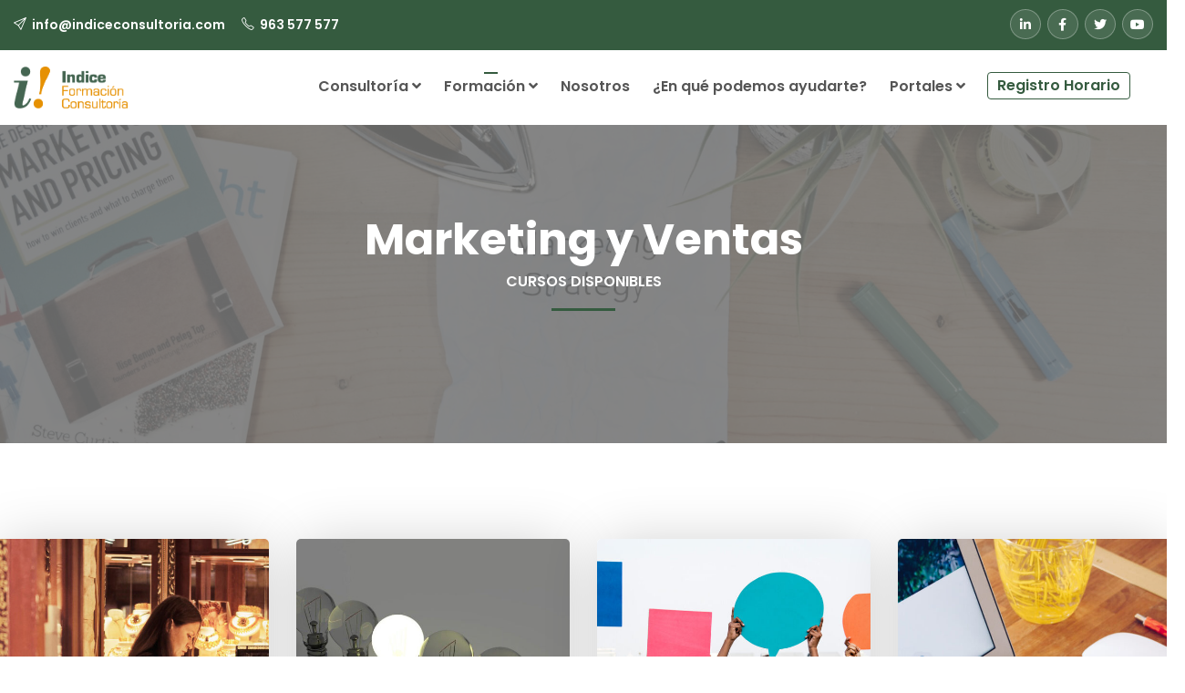

--- FILE ---
content_type: text/html; charset=UTF-8
request_url: https://www.empresa.indiceconsultoria.com/marketing-y-ventas/
body_size: 23253
content:
<!DOCTYPE html>
<html lang="es">
<head>
<meta charset="UTF-8">
<meta name="viewport" content="width=device-width, initial-scale=1">
<link rel="profile" href="http://gmpg.org/xfn/11">

<title>Marketing y Ventas &#8211; Empresa · Índice Consultoría</title>
<meta name='robots' content='max-image-preview:large' />
<link rel='dns-prefetch' href='//fonts.googleapis.com' />
<link rel="alternate" type="application/rss+xml" title="Empresa · Índice Consultoría &raquo; Feed" href="https://www.empresa.indiceconsultoria.com/feed/" />
<link rel="alternate" type="application/rss+xml" title="Empresa · Índice Consultoría &raquo; Feed de los comentarios" href="https://www.empresa.indiceconsultoria.com/comments/feed/" />
<link rel="alternate" title="oEmbed (JSON)" type="application/json+oembed" href="https://www.empresa.indiceconsultoria.com/wp-json/oembed/1.0/embed?url=https%3A%2F%2Fwww.empresa.indiceconsultoria.com%2Fmarketing-y-ventas%2F" />
<link rel="alternate" title="oEmbed (XML)" type="text/xml+oembed" href="https://www.empresa.indiceconsultoria.com/wp-json/oembed/1.0/embed?url=https%3A%2F%2Fwww.empresa.indiceconsultoria.com%2Fmarketing-y-ventas%2F&#038;format=xml" />
<style id='wp-img-auto-sizes-contain-inline-css' type='text/css'>
img:is([sizes=auto i],[sizes^="auto," i]){contain-intrinsic-size:3000px 1500px}
/*# sourceURL=wp-img-auto-sizes-contain-inline-css */
</style>
<link rel='stylesheet' id='el-education-icons-css' href='https://www.empresa.indiceconsultoria.com/wp-content/plugins/reptro-elementor-icons/icons/education-icons/css/education-icons.css?ver=1.0%20' type='text/css' media='all' />
<link rel='stylesheet' id='high-school-set-css' href='https://www.empresa.indiceconsultoria.com/wp-content/plugins/reptro-elementor-icons/icons/high-school-set/css/highschool.css?ver=1.0%20' type='text/css' media='all' />
<link rel='stylesheet' id='scientific-study-css' href='https://www.empresa.indiceconsultoria.com/wp-content/plugins/reptro-elementor-icons/icons/scientific-study/css/scientific-study.css?ver=1.0%20' type='text/css' media='all' />
<style id='wp-emoji-styles-inline-css' type='text/css'>

	img.wp-smiley, img.emoji {
		display: inline !important;
		border: none !important;
		box-shadow: none !important;
		height: 1em !important;
		width: 1em !important;
		margin: 0 0.07em !important;
		vertical-align: -0.1em !important;
		background: none !important;
		padding: 0 !important;
	}
/*# sourceURL=wp-emoji-styles-inline-css */
</style>
<link rel='stylesheet' id='wp-block-library-css' href='https://www.empresa.indiceconsultoria.com/wp-includes/css/dist/block-library/style.min.css?ver=6.9' type='text/css' media='all' />
<style id='global-styles-inline-css' type='text/css'>
:root{--wp--preset--aspect-ratio--square: 1;--wp--preset--aspect-ratio--4-3: 4/3;--wp--preset--aspect-ratio--3-4: 3/4;--wp--preset--aspect-ratio--3-2: 3/2;--wp--preset--aspect-ratio--2-3: 2/3;--wp--preset--aspect-ratio--16-9: 16/9;--wp--preset--aspect-ratio--9-16: 9/16;--wp--preset--color--black: #000000;--wp--preset--color--cyan-bluish-gray: #abb8c3;--wp--preset--color--white: #ffffff;--wp--preset--color--pale-pink: #f78da7;--wp--preset--color--vivid-red: #cf2e2e;--wp--preset--color--luminous-vivid-orange: #ff6900;--wp--preset--color--luminous-vivid-amber: #fcb900;--wp--preset--color--light-green-cyan: #7bdcb5;--wp--preset--color--vivid-green-cyan: #00d084;--wp--preset--color--pale-cyan-blue: #8ed1fc;--wp--preset--color--vivid-cyan-blue: #0693e3;--wp--preset--color--vivid-purple: #9b51e0;--wp--preset--color--theme-primary-color: #355b3f;--wp--preset--color--theme-primary-color-dark: #e69103;--wp--preset--color--theme-primary-color-light: #e5b96e;--wp--preset--color--theme-white: #ffffff;--wp--preset--gradient--vivid-cyan-blue-to-vivid-purple: linear-gradient(135deg,rgb(6,147,227) 0%,rgb(155,81,224) 100%);--wp--preset--gradient--light-green-cyan-to-vivid-green-cyan: linear-gradient(135deg,rgb(122,220,180) 0%,rgb(0,208,130) 100%);--wp--preset--gradient--luminous-vivid-amber-to-luminous-vivid-orange: linear-gradient(135deg,rgb(252,185,0) 0%,rgb(255,105,0) 100%);--wp--preset--gradient--luminous-vivid-orange-to-vivid-red: linear-gradient(135deg,rgb(255,105,0) 0%,rgb(207,46,46) 100%);--wp--preset--gradient--very-light-gray-to-cyan-bluish-gray: linear-gradient(135deg,rgb(238,238,238) 0%,rgb(169,184,195) 100%);--wp--preset--gradient--cool-to-warm-spectrum: linear-gradient(135deg,rgb(74,234,220) 0%,rgb(151,120,209) 20%,rgb(207,42,186) 40%,rgb(238,44,130) 60%,rgb(251,105,98) 80%,rgb(254,248,76) 100%);--wp--preset--gradient--blush-light-purple: linear-gradient(135deg,rgb(255,206,236) 0%,rgb(152,150,240) 100%);--wp--preset--gradient--blush-bordeaux: linear-gradient(135deg,rgb(254,205,165) 0%,rgb(254,45,45) 50%,rgb(107,0,62) 100%);--wp--preset--gradient--luminous-dusk: linear-gradient(135deg,rgb(255,203,112) 0%,rgb(199,81,192) 50%,rgb(65,88,208) 100%);--wp--preset--gradient--pale-ocean: linear-gradient(135deg,rgb(255,245,203) 0%,rgb(182,227,212) 50%,rgb(51,167,181) 100%);--wp--preset--gradient--electric-grass: linear-gradient(135deg,rgb(202,248,128) 0%,rgb(113,206,126) 100%);--wp--preset--gradient--midnight: linear-gradient(135deg,rgb(2,3,129) 0%,rgb(40,116,252) 100%);--wp--preset--font-size--small: 12px;--wp--preset--font-size--medium: 20px;--wp--preset--font-size--large: 36px;--wp--preset--font-size--x-large: 42px;--wp--preset--font-size--regular: 16px;--wp--preset--font-size--larger: 50px;--wp--preset--spacing--20: 0.44rem;--wp--preset--spacing--30: 0.67rem;--wp--preset--spacing--40: 1rem;--wp--preset--spacing--50: 1.5rem;--wp--preset--spacing--60: 2.25rem;--wp--preset--spacing--70: 3.38rem;--wp--preset--spacing--80: 5.06rem;--wp--preset--shadow--natural: 6px 6px 9px rgba(0, 0, 0, 0.2);--wp--preset--shadow--deep: 12px 12px 50px rgba(0, 0, 0, 0.4);--wp--preset--shadow--sharp: 6px 6px 0px rgba(0, 0, 0, 0.2);--wp--preset--shadow--outlined: 6px 6px 0px -3px rgb(255, 255, 255), 6px 6px rgb(0, 0, 0);--wp--preset--shadow--crisp: 6px 6px 0px rgb(0, 0, 0);}:where(.is-layout-flex){gap: 0.5em;}:where(.is-layout-grid){gap: 0.5em;}body .is-layout-flex{display: flex;}.is-layout-flex{flex-wrap: wrap;align-items: center;}.is-layout-flex > :is(*, div){margin: 0;}body .is-layout-grid{display: grid;}.is-layout-grid > :is(*, div){margin: 0;}:where(.wp-block-columns.is-layout-flex){gap: 2em;}:where(.wp-block-columns.is-layout-grid){gap: 2em;}:where(.wp-block-post-template.is-layout-flex){gap: 1.25em;}:where(.wp-block-post-template.is-layout-grid){gap: 1.25em;}.has-black-color{color: var(--wp--preset--color--black) !important;}.has-cyan-bluish-gray-color{color: var(--wp--preset--color--cyan-bluish-gray) !important;}.has-white-color{color: var(--wp--preset--color--white) !important;}.has-pale-pink-color{color: var(--wp--preset--color--pale-pink) !important;}.has-vivid-red-color{color: var(--wp--preset--color--vivid-red) !important;}.has-luminous-vivid-orange-color{color: var(--wp--preset--color--luminous-vivid-orange) !important;}.has-luminous-vivid-amber-color{color: var(--wp--preset--color--luminous-vivid-amber) !important;}.has-light-green-cyan-color{color: var(--wp--preset--color--light-green-cyan) !important;}.has-vivid-green-cyan-color{color: var(--wp--preset--color--vivid-green-cyan) !important;}.has-pale-cyan-blue-color{color: var(--wp--preset--color--pale-cyan-blue) !important;}.has-vivid-cyan-blue-color{color: var(--wp--preset--color--vivid-cyan-blue) !important;}.has-vivid-purple-color{color: var(--wp--preset--color--vivid-purple) !important;}.has-black-background-color{background-color: var(--wp--preset--color--black) !important;}.has-cyan-bluish-gray-background-color{background-color: var(--wp--preset--color--cyan-bluish-gray) !important;}.has-white-background-color{background-color: var(--wp--preset--color--white) !important;}.has-pale-pink-background-color{background-color: var(--wp--preset--color--pale-pink) !important;}.has-vivid-red-background-color{background-color: var(--wp--preset--color--vivid-red) !important;}.has-luminous-vivid-orange-background-color{background-color: var(--wp--preset--color--luminous-vivid-orange) !important;}.has-luminous-vivid-amber-background-color{background-color: var(--wp--preset--color--luminous-vivid-amber) !important;}.has-light-green-cyan-background-color{background-color: var(--wp--preset--color--light-green-cyan) !important;}.has-vivid-green-cyan-background-color{background-color: var(--wp--preset--color--vivid-green-cyan) !important;}.has-pale-cyan-blue-background-color{background-color: var(--wp--preset--color--pale-cyan-blue) !important;}.has-vivid-cyan-blue-background-color{background-color: var(--wp--preset--color--vivid-cyan-blue) !important;}.has-vivid-purple-background-color{background-color: var(--wp--preset--color--vivid-purple) !important;}.has-black-border-color{border-color: var(--wp--preset--color--black) !important;}.has-cyan-bluish-gray-border-color{border-color: var(--wp--preset--color--cyan-bluish-gray) !important;}.has-white-border-color{border-color: var(--wp--preset--color--white) !important;}.has-pale-pink-border-color{border-color: var(--wp--preset--color--pale-pink) !important;}.has-vivid-red-border-color{border-color: var(--wp--preset--color--vivid-red) !important;}.has-luminous-vivid-orange-border-color{border-color: var(--wp--preset--color--luminous-vivid-orange) !important;}.has-luminous-vivid-amber-border-color{border-color: var(--wp--preset--color--luminous-vivid-amber) !important;}.has-light-green-cyan-border-color{border-color: var(--wp--preset--color--light-green-cyan) !important;}.has-vivid-green-cyan-border-color{border-color: var(--wp--preset--color--vivid-green-cyan) !important;}.has-pale-cyan-blue-border-color{border-color: var(--wp--preset--color--pale-cyan-blue) !important;}.has-vivid-cyan-blue-border-color{border-color: var(--wp--preset--color--vivid-cyan-blue) !important;}.has-vivid-purple-border-color{border-color: var(--wp--preset--color--vivid-purple) !important;}.has-vivid-cyan-blue-to-vivid-purple-gradient-background{background: var(--wp--preset--gradient--vivid-cyan-blue-to-vivid-purple) !important;}.has-light-green-cyan-to-vivid-green-cyan-gradient-background{background: var(--wp--preset--gradient--light-green-cyan-to-vivid-green-cyan) !important;}.has-luminous-vivid-amber-to-luminous-vivid-orange-gradient-background{background: var(--wp--preset--gradient--luminous-vivid-amber-to-luminous-vivid-orange) !important;}.has-luminous-vivid-orange-to-vivid-red-gradient-background{background: var(--wp--preset--gradient--luminous-vivid-orange-to-vivid-red) !important;}.has-very-light-gray-to-cyan-bluish-gray-gradient-background{background: var(--wp--preset--gradient--very-light-gray-to-cyan-bluish-gray) !important;}.has-cool-to-warm-spectrum-gradient-background{background: var(--wp--preset--gradient--cool-to-warm-spectrum) !important;}.has-blush-light-purple-gradient-background{background: var(--wp--preset--gradient--blush-light-purple) !important;}.has-blush-bordeaux-gradient-background{background: var(--wp--preset--gradient--blush-bordeaux) !important;}.has-luminous-dusk-gradient-background{background: var(--wp--preset--gradient--luminous-dusk) !important;}.has-pale-ocean-gradient-background{background: var(--wp--preset--gradient--pale-ocean) !important;}.has-electric-grass-gradient-background{background: var(--wp--preset--gradient--electric-grass) !important;}.has-midnight-gradient-background{background: var(--wp--preset--gradient--midnight) !important;}.has-small-font-size{font-size: var(--wp--preset--font-size--small) !important;}.has-medium-font-size{font-size: var(--wp--preset--font-size--medium) !important;}.has-large-font-size{font-size: var(--wp--preset--font-size--large) !important;}.has-x-large-font-size{font-size: var(--wp--preset--font-size--x-large) !important;}
/*# sourceURL=global-styles-inline-css */
</style>

<style id='classic-theme-styles-inline-css' type='text/css'>
/*! This file is auto-generated */
.wp-block-button__link{color:#fff;background-color:#32373c;border-radius:9999px;box-shadow:none;text-decoration:none;padding:calc(.667em + 2px) calc(1.333em + 2px);font-size:1.125em}.wp-block-file__button{background:#32373c;color:#fff;text-decoration:none}
/*# sourceURL=/wp-includes/css/classic-themes.min.css */
</style>
<link rel='stylesheet' id='contact-form-7-css' href='https://www.empresa.indiceconsultoria.com/wp-content/plugins/contact-form-7/includes/css/styles.css?ver=5.7.6' type='text/css' media='all' />
<link rel='stylesheet' id='Owl-Style-css' href='https://www.empresa.indiceconsultoria.com/wp-content/plugins/krs-elements//assets/owl/owl.carousel.min.css?ver=6.9' type='text/css' media='all' />
<link rel='stylesheet' id='Owl-Theme-css' href='https://www.empresa.indiceconsultoria.com/wp-content/plugins/krs-elements//assets/owl/owl.theme.default.min.css?ver=6.9' type='text/css' media='all' />
<link rel='stylesheet' id='Krs-Style-css' href='https://www.empresa.indiceconsultoria.com/wp-content/plugins/krs-elements/krs-style.css?ver=1769011483' type='text/css' media='all' />
<link rel='stylesheet' id='parent-style-css' href='https://www.empresa.indiceconsultoria.com/wp-content/themes/reptro/style.css?ver=6.9' type='text/css' media='all' />
<link rel='stylesheet' id='charity-main-fonts-css' href='https://fonts.googleapis.com/css?family=Poppins%3A400%2C600%2C700%2C900&#038;subset' type='text/css' media='all' />
<link rel='stylesheet' id='elementor-icons-css' href='https://www.empresa.indiceconsultoria.com/wp-content/plugins/elementor/assets/lib/eicons/css/elementor-icons.min.css?ver=5.20.0' type='text/css' media='all' />
<link rel='stylesheet' id='elementor-frontend-css' href='https://www.empresa.indiceconsultoria.com/wp-content/plugins/elementor/assets/css/frontend-lite.min.css?ver=3.13.4' type='text/css' media='all' />
<link rel='stylesheet' id='swiper-css' href='https://www.empresa.indiceconsultoria.com/wp-content/plugins/elementor/assets/lib/swiper/v8/css/swiper.min.css?ver=8.4.5' type='text/css' media='all' />
<link rel='stylesheet' id='elementor-post-2685-css' href='https://www.empresa.indiceconsultoria.com/wp-content/uploads/elementor/css/post-2685.css?ver=1691602876' type='text/css' media='all' />
<link rel='stylesheet' id='elementor-pro-css' href='https://www.empresa.indiceconsultoria.com/wp-content/plugins/elementor-pro/assets/css/frontend-lite.min.css?ver=3.12.2' type='text/css' media='all' />
<link rel='stylesheet' id='elementor-global-css' href='https://www.empresa.indiceconsultoria.com/wp-content/uploads/elementor/css/global.css?ver=1691602877' type='text/css' media='all' />
<link rel='stylesheet' id='elementor-post-33153-css' href='https://www.empresa.indiceconsultoria.com/wp-content/uploads/elementor/css/post-33153.css?ver=1734474084' type='text/css' media='all' />
<link rel='stylesheet' id='reptro-style-css' href='https://www.empresa.indiceconsultoria.com/wp-content/themes/reptro-child/style.css?ver=6.9' type='text/css' media='all' />
<link rel='stylesheet' id='bootstrap-css' href='https://www.empresa.indiceconsultoria.com/wp-content/themes/reptro/assets/css/bootstrap.min.css?ver=3.3.7' type='text/css' media='all' />
<link rel='stylesheet' id='reptro-bootstrap-grid-css' href='https://www.empresa.indiceconsultoria.com/wp-content/themes/reptro/assets/css/bootstrap-grid.min.css?ver=4.0' type='text/css' media='all' />
<link rel='stylesheet' id='simple-line-icons-css' href='https://www.empresa.indiceconsultoria.com/wp-content/themes/reptro/assets/fonts/education-icons/simple-line-icons/css/simple-line-icons.css?ver=1.0' type='text/css' media='all' />
<link rel='stylesheet' id='owl-carousel-css' href='https://www.empresa.indiceconsultoria.com/wp-content/themes/reptro/assets/css/owl.carousel.min.css?ver=2.2.1' type='text/css' media='all' />
<link rel='stylesheet' id='reptro-main-style-css' href='https://www.empresa.indiceconsultoria.com/wp-content/themes/reptro/assets/css/main.css?ver=1.0' type='text/css' media='all' />
<link rel='stylesheet' id='reptro-responsive-style-css' href='https://www.empresa.indiceconsultoria.com/wp-content/themes/reptro/assets/css/responsive.css?ver=1.0' type='text/css' media='all' />
<link rel='stylesheet' id='learnpress-widgets-css' href='https://www.empresa.indiceconsultoria.com/wp-content/plugins/learnpress/assets/css/widgets.min.css?ver=4.2.2.4' type='text/css' media='all' />
<link rel='stylesheet' id='reptro-fontawesome-css' href='https://www.empresa.indiceconsultoria.com/wp-content/themes/reptro/assets/css/fontawesome-all.min.css?ver=5.13.0' type='text/css' media='all' />
<link rel='stylesheet' id='reptro-custom-style-css' href='https://www.empresa.indiceconsultoria.com/wp-content/themes/reptro/assets/css/custom.css?ver=1.0' type='text/css' media='all' />
<style id='reptro-custom-style-inline-css' type='text/css'>

	    		.navbar-nav li a {
					padding: 30px 0 30px 25px;
				}
				.navbar-nav > li > a:before {
					left: 25px;
				}
		    
			.dropdown-menu {
			  min-width: 210px;
			}
	    	.xt-business-home.item:before {
	    		background-color: rgba(0,0,0,0.4);
	    	}
	    	.xt-business-home.item, .xt-business-home.item .btn {
	    		color: #fff;
	    	}
	    	.xt-business-home.cover-bg.fix-bg.item {
	    		height: 600px;
	    	}
	    	.xt-business-home .bx-overlay {
	    		padding-top: 80px;
			    padding-bottom: 300px;
	    	}
	    	.footer-widgets {
				padding-top: 55px;
			    padding-bottom: 35px;
			    background: #355b3f;
			    color: #999999;
			}
			.footer-widgets .widget-title {
				color: #ffffff;
			}
			.footer-widgets .widget ul li a,
			.footer-widgets a,
			.widget-contact-info ul li span.heading {
				color: #ffffff;
			}
	    	.site-info {
			    background-color: #25442a;
			    color: #ffffff;
			}
			.xt-footer .footer-nav ul li a {
				color: #ffffff;
			}
			.xt-page-title-area:before {
				background: rgba(38, 40, 44, 0.8);
			}
			.xt-page-title-area {
				padding-top: 45px;
				padding-bottom: 45px;
			}
			body {
				color: #555;
				background: #ffffff;
				line-height: 26px;
				font-size: 16px;
			}
			h1, h2, h3, h4, h5, h6,
			body .elementor-widget-heading .elementor-heading-title,
			body .lp-archive-courses .learn-press-courses .course .course-item .course-content .course-permalink .course-title, body .lp-archive-courses .learn-press-courses .course .course-item .course-content .course-permalink .course-title:hover,
			body .lp-archive-courses .learn-press-courses[data-layout=list] .course .course-item .course-content .course-permalink .course-title,
			body .lp-archive-courses .course-summary .course-summary-content .course-detail-info .course-info-left .course-title,
			body #learn-press-course-curriculum.course-curriculum ul.curriculum-sections .section-header .section-left .section-title,
			body #learn-press-course .lp-course-author .course-author__pull-right .author-title a,
			#learn-press-profile .profile-courses > h3 {
				color: #303d48;
			}
			body.xt-site-layout-boxed {
				background: #efefef;
			}
		    
				.site-header .logo-wrapper img {
				  max-width: 125px;
				}
			.inner-content .entry-content .expand_collapse a:hover,.inner-content .entry-content #learndash_profile .inner-content .entry-content .expand_collapse a:hover,.inner-content .entry-content .expand_collapse a:focus,.inner-content .entry-content #learndash_profile .inner-content .entry-content .expand_collapse a:focus,.learndash .completed:after,#learndash_profile .completed:after,.entry-content .tml-links li a:hover,.entry-content .tml-links li a:focus,.c-offcanvas .js-offcanvas-close i,a,a:focus,a:hover,.header-slider .owl-nav>button:hover i,ul.reptro_fancy_lists li i,.color,.has-theme-primary-color-color,.mobile-menu-area .slicknav_nav .current-menu-item>a,.mobile-menu-area .slicknav_nav .current-menu-item>.slicknav_row a,.section-title h2 span,.header-contact ul li .fa,.header-contact ul li a:hover,.xt-service .xt-service-inner i,.xt-featured-list .featured-list-inner ul li .fa,.xt-our-service .each-inner .xt-service-inner-2 i,.xt-our-service .each-inner .xt-service-inner-2 .figure-caption a,.xt-skills .technical-skills .b_tooltip span,.inner-content .entry-content a,.entry-title a:hover,.xt-contact-inner i,.xt-footer .footer-nav ul li a:hover,.xt-footer .footer-nav ul li a.active,.xt-blog-category ul li a:hover,.xt-blog-category ul li a span,.xt-popular-post ul li .side-post-content a:hover,.xt-blog-tag ul li a:hover,.xt-blog .blog-full-post .tag-social .tag span,.xt-blog .blog-full-post .tag-social .social span,.xt-blog .blog-full-post .tag-social .social ul li a .fa:hover,.xt-comments .comment .comment-content a,.xt-footer-3 .footer-3-address ul li h6,.xt-footer-3 .footer-3-address ul li a:hover,.widget ul li a:hover,.widget a:hover,.xt-media-body .reply-link a,.entry-footer i,ul.xt-footer-menu li.current_page_item a,.xt-footer .footer-nav ul li.current_page_item a,.footer-widgets .widget ul li a:hover,.footer-widgets a:hover,.slicknav_btn,.xt_row_primary_bg_color_white .btn-border:hover,.xt_row_primary_bg_color_white .kc_button.btn-border:hover,.woocommerce-MyAccount-navigation ul li a,.woocommerce-MyAccount-navigation ul li.is-active a,.xt-course-info li i,.course-item-nav .prev a:hover,.course-item-nav .next a:hover,.course-item-nav .prev a:focus,.course-item-nav .next a:focus,.xt-header-one .reptro-header-btn .btn,.xt-service-two-item i,.reptro-event-details-side i,.xt-blog .entry-meta span i,.reptro-ctl-area .btn-border:hover,.reptro-ctl-area .btn-border:focus,.theme-main-slide-buttons .btn-border:hover,.theme-main-slide-buttons .btn-border:focus,.xt_row_primary_bg_color_white .reptro-ctl-area .btn-border:hover,.xt-service-two-item a.xt-service-two-btn,.xt_row_primary_bg_color_white .repto-button-fill.elementor-widget-button a.elementor-button,.xt_row_primary_bg_color_white .repto-button-fill.elementor-widget-button .elementor-button,.xt_row_primary_bg_color_white .repto-button-border.elementor-widget-button a.elementor-button:hover .elementor-button-text,.xt_row_primary_bg_color_white .repto-button-border.elementor-widget-button .elementor-button:hover .elementor-button-text,.xt_row_primary_bg_color_white .repto-button-border.elementor-widget-button a.elementor-button:focus .elementor-button-text,.xt_row_primary_bg_color_white .repto-button-border.elementor-widget-button .elementor-button:focus .elementor-button-text,.reptro-call-to-action-btn,.reptro-call-to-action-btn:hover,.reptro-call-to-action-btn:focus,.widget .reptro-call-to-action-btn,.widget .reptro-call-to-action-btn:hover,.widget .reptro-call-to-action-btn:focus,.footer-widgets .reptro-call-to-action-btn,.footer-widgets .reptro-call-to-action-btn:hover,.footer-widgets .reptro-call-to-action-btn:focus,#tribe-events-content .tribe-events-tooltip h4,#tribe_events_filters_wrapper .tribe_events_slider_val,.single-tribe_events a.tribe-events-gcal,.single-tribe_events a.tribe-events-ical,.reptro-profile-menu .navbar-nav>li>.dropdown-menu li a i,.reptro-profile-menu .navbar-nav>li>.dropdown-menu li.wishlist>a:before,.learn-press-filters>li span,.learn-press-filters>li span+span,#learn-press-profile #profile-nav .lp-profile-nav-tabs li.active>ul .active>a,.learn-press-filters>li span+span::before,.learn-press-filters>li span+span::after,.learn-press-tabs .learn-press-tabs__nav .learn-press-tabs__tab.active label a,.learn-press-tabs .learn-press-tabs__checker:nth-child(1):checked~.learn-press-tabs__nav .learn-press-tabs__tab:nth-child(1) label a,.learn-press-tabs .learn-press-tabs__checker:nth-child(2):checked~.learn-press-tabs__nav .learn-press-tabs__tab:nth-child(2) label a,.learn-press-tabs .learn-press-tabs__checker:nth-child(3):checked~.learn-press-tabs__nav .learn-press-tabs__tab:nth-child(3) label a,.learn-press-tabs .learn-press-tabs__checker:nth-child(4):checked~.learn-press-tabs__nav .learn-press-tabs__tab:nth-child(4) label a,.learn-press-tabs .learn-press-tabs__checker:nth-child(5):checked~.learn-press-tabs__nav .learn-press-tabs__tab:nth-child(5) label a,.learn-press-tabs .learn-press-tabs__checker:nth-child(6):checked~.learn-press-tabs__nav .learn-press-tabs__tab:nth-child(6) label a,.learn-press-tabs .learn-press-tabs__checker:nth-child(7):checked~.learn-press-tabs__nav .learn-press-tabs__tab:nth-child(7) label a,#learn-press-checkout-form a { color: #355b3f }.widget_lp-widget-course-info .lp-widget .lp-course-info-fields .lp-course-info .lp-label,.navbar-nav>li>.dropdown-menu li a:before,.navbar-nav>li>a:before,.xt-service .xt-service-inner:hover,.btn-shuttr-hvr:before,.btn.btn-fill,.btn-border:hover,.btn.btn-border:hover::after,.btn.btn-border:focus::after,.btn-base,.color-bg,.main-color-bg,.xt-featured-member .item ul li a .fa,.xt-skills .technical-skills .bar_group__bar.thick,.xt-skills .technical-skills .bar_group .elastic,.xt-footer .footer-social ul li a,.xt-header-one.strict,.mean-container .mean-nav ul li a.mean-expand,.mean-container .mean-nav ul li a.mean-expand:hover,.xt-footer-3 .xt-footer-info-3 ul li a .fa,input[type=submit],.comment-respond .form-submit input[type=submit],.search-form input[type=submit],.reptro_paignation ul.pager li>span,.xt_theme_paignation ul.pager li>span,.pager li.active a,.kc_button.xt-theme-primary-btn:hover,.pager li a:hover,.reptro_paignation ul.pager li>a:hover,.xt-head-2 .xt-header-top,.xt-theme-primary-content-area,.single-team .member-desc span:after,.xt-header-type-boxed_background .slicknav_menu,.slicknav_menu .slicknav_icon-bar,.woocommerce span.onsale,.xt-contact-call-to-action,.woocommerce .widget_price_filter .ui-slider .ui-slider-range,.xt_row_primary_bg_color_white,.xt-back-to-top,.xt-object,body.woocommerce #respond input#submit:hover,body.woocommerce a.button:hover,body.woocommerce button.button:hover,body.woocommerce input.button:hover,body.woocommerce #respond input#submit:focus,body.woocommerce a.button:focus,body.woocommerce button.button:focus,body.woocommerce input.button:focus,.woocommerce nav.woocommerce-pagination ul li a:focus,.woocommerce nav.woocommerce-pagination ul li a:hover,.woocommerce nav.woocommerce-pagination ul li span.current,.woocommerce div.product div.images .woocommerce-product-gallery__trigger,.woocommerce #respond input#submit.alt:hover,.woocommerce a.button.alt:hover,.woocommerce button.button.alt:hover,.woocommerce input.button.alt:hover,.woocommerce .cart .button:hover,.woocommerce .cart input.button:hover,.woocommerce-cart table.cart input:disabled[disabled]:hover,.woocommerce-cart .wc-proceed-to-checkout a.checkout-button:hover,.woocommerce #payment #place_order:hover,.woocommerce-page #payment #place_order:hover,.entry-content .woocommerce #respond input#submit:hover,.entry-content .woocommerce a.button:hover,.entry-content .woocommerce button.button:hover,.entry-content .woocommerce input.button:hover,.entry-content .woocommerce #respond input#submit:focus,.entry-content .woocommerce a.button:focus,.entry-content .woocommerce button.button:focus,.entry-content .woocommerce input.button:focus,.reptro-course-loop-sale,#learn-press-user-profile #learn-press-profile-nav .tabs>li.active>a,#learn-press-user-profile #learn-press-profile-nav .tabs>li.active>ul li.active>a,#learn-press-user-profile #learn-press-profile-nav .tabs>li a:hover,#learn-press-user-profile #learn-press-profile-nav .tabs>li:hover:not(.active)>a,#learn-press-user-profile button,.lp-course-buttons button,.learn-press-form-login button[type=submit],.learn-press-form-register button[type=submit],.lp-button.lp-button-guest-checkout,#course-item-content-header .form-button.lp-button-back button,form[name=search-course] .search-course-button,.lp-button.button,.lp-quiz-buttons button,.lp-course-buttons a.button,.lp-course-buttons #learn-press-pmpro-notice.purchase-course a,.pmpro_btn,.pmpro_btn:link,.pmpro_content_message a,.pmpro_content_message a:link,body.confirm #popup_container #popup_panel button:hover,body.confirm #popup_container #popup_panel input[type=button]:hover,body.confirm #popup_container #popup_panel input[type=submit]:hover,body.confirm #popup_container #popup_panel button:focus,body.confirm #popup_container #popup_panel input[type=button]:focus,body.confirm #popup_container #popup_panel input[type=submit]:focus,body .learn-press-pagination .page-numbers>li span,body .learn-press-pagination .page-numbers>li a:hover,.woocommerce nav.woocommerce-pagination ul li a:hover,.woocommerce nav.woocommerce-pagination ul li span,.xt-blog-post-slider.owl-theme .owl-dots .owl-dot.active span,.xt-blog-post-slider.owl-theme .owl-dots .owl-dot:hover span,.xt-blog-post-slider.owl-theme .owl-nav>button,.reptro-course-slider.owl-theme .owl-dots .owl-dot.active span,.reptro-course-slider.owl-theme .owl-dots .owl-dot:hover span,.reptro-course-slider.owl-theme .owl-nav>button,.reptro-course-category-slider.owl-theme .owl-dots .owl-dot.active span,.reptro-course-category-slider.owl-theme .owl-dots .owl-dot:hover span,.reptro-course-category-slider.owl-theme .owl-nav>button,body .course-tabs ul.learn-press-nav-tabs .course-nav:first-child.active::after,body ul.learn-press-nav-tabs .course-nav.active:after,body ul.learn-press-nav-tabs .course-nav:hover:after,body .course-curriculum ul.curriculum-sections .section-content .course-item:before,body .learn-press-message:before,.xt-navbar.xt-head-3 .xt-header-top,#tribe-events .tribe-events-button,#tribe-events .tribe-events-button:hover,#tribe_events_filters_wrapper input[type=submit],.tribe-events-button,.tribe-events-button.tribe-active:hover,.tribe-events-button.tribe-inactive,.tribe-events-button:hover,.tribe-events-calendar td.tribe-events-present div[id*=tribe-events-daynum-],.tribe-events-calendar td.tribe-events-present div[id*=tribe-events-daynum-]>a,#tribe-bar-form .tribe-bar-submit input[type=submit],.portfolio-nav ul li.current span,.portfolio-nav ul li span:hover,.portfolio-nav ul li span:focus,body .reptro-category-items li.active>span,body .reptro-category-items span:hover,body .reptro-category-items span:focus,.reptro-hero-area-play-btn,.reptro-cta-widget,.widget_nav_menu li:before,.widget_nav_menu li:after,.widget_archive li:before,.widget_archive li:after,.widget_categories li:before,.widget_categories li:after,.widget_pages li:before,.widget_pages li:after,.widget_meta li:before,.widget_meta li:after,.widget_recent_comments li:before,.widget_recent_comments li:after,.widget_recent_entries li:before,.widget_recent_entries li:after,.widget_rss li:before,.widget_rss li:after,.product-categories li:before,.product-categories li:after,.widget_recent_comments #recentcomments li:after,.widget_recent_entries li a:after,.widget_rss>ul>li:after,.woocommerce .woocommerce-widget-layered-nav-list li.woocommerce-widget-layered-nav-list__item:before,.woocommerce .woocommerce-widget-layered-nav-list li.woocommerce-widget-layered-nav-list__item:after,.xt-post-item .xt-post-item-categories,.xt-blog .xt-post-date>span.xt-post-day-month,.xt-blog .xt-post-cat a,.xt_column_primary_bg_color .elementor-widget-wrap,.reptro-ctl-area.reptro-ctl-default,.xt_row_primary_bg_color_white .reptro-ctl-area .btn-border:hover,.xt_row_primary_bg_color_white .reptro-ctl-area .btn-border:focus,.repto-button-border.elementor-widget-button a.elementor-button:hover,.repto-button-border.elementor-widget-button .elementor-button:hover,.repto-button-fill.elementor-widget-button a.elementor-button,.repto-button-fill.elementor-widget-button .elementor-button,.reptro-section-title.section-title-type-border:after,.section-title-small.section-title-small-border-yes:after,.xt-blog .entry-meta:after,.xt-blog .blog-inner .inner-content .post-info:after,.repto-button-border.elementor-widget-button a.elementor-button::after,.repto-button-border.elementor-widget-button .elementor-button::after,.xt-video.xt-video-popup-type-button_only .xt-video-popup-btn,.header-slider .owl-theme .owl-dots .owl-dot.active span,.header-slider .owl-theme .owl-dots .owl-dot:hover span,table.lp-list-table thead tr th,.widget-area .social-icons ul li a,.has-theme-primary-color-background-color,.btn-join,#btn-join,.learndash_checkout_buttons input.btn-join[type=button],#learndash_next_prev_link a,#learndash_back_to_lesson a,.wpProQuiz_button,button,input[type=button],input[type=reset],input[type=submit],dd.course_progress div.course_progress_blue,.lp-badge.featured-course,#learn-press-profile .dashboard-general-statistic__row .statistic-box,#learn-press-course .course-summary-sidebar .course-sidebar-preview .lp-course-buttons button,.learn-press-tabs .learn-press-tabs__checker:nth-child(1):checked~.learn-press-tabs__nav .learn-press-tabs__tab:nth-child(1)::after,.learn-press-tabs .learn-press-tabs__checker:nth-child(2):checked~.learn-press-tabs__nav .learn-press-tabs__tab:nth-child(2)::after,.learn-press-tabs .learn-press-tabs__checker:nth-child(3):checked~.learn-press-tabs__nav .learn-press-tabs__tab:nth-child(3)::after,.learn-press-tabs .learn-press-tabs__checker:nth-child(4):checked~.learn-press-tabs__nav .learn-press-tabs__tab:nth-child(4)::after,.learn-press-tabs .learn-press-tabs__checker:nth-child(5):checked~.learn-press-tabs__nav .learn-press-tabs__tab:nth-child(5)::after,.learn-press-tabs .learn-press-tabs__checker:nth-child(6):checked~.learn-press-tabs__nav .learn-press-tabs__tab:nth-child(6)::after,.learn-press-tabs .learn-press-tabs__checker:nth-child(7):checked~.learn-press-tabs__nav .learn-press-tabs__tab:nth-child(7)::after,.learn-press-tabs .learn-press-tabs__checker:nth-child(8):checked~.learn-press-tabs__nav .learn-press-tabs__tab:nth-child(8)::after,#lp-user-edit-avatar #lp-avatar-actions a:hover,.archive-course-widget-outer .widget-footer .pull-right,#learn-press-profile #profile-content button.lp-button.btn-load-more-courses { background-color: #355b3f }.btn-border.reptro_form:hover,.btn-border.reptro_form,.reptro_form.form-control:focus,.btn-border,.btn-fill,.form-control:focus,.title-hr,.reptro-service-item .title-hr,.repto-button-border.elementor-widget-button a.elementor-button,.repto-button-border.elementor-widget-button .elementor-button,.xt-blog-form .btn,.mean-container .mean-nav ul li,.widget select:focus,.widget_search input[type=search]:active,.widget_search input[type=search]:hover,.widget_search input[type=search]:focus,.page-content input[type=search]:active,.page-content input[type=search]:hover,.page-content input[type=search]:focus,.comment-form input[type=text]:focus,.comment-form input[type=url]:focus,.comment-form input[type=email]:focus,.comment-form textarea:focus,input[type=password]:focus,input[type=submit],.search-form input[type=search]:focus,.xt_theme_paignation ul.pager li>span,.reptro_paignation ul.pager li>span,.reptro_paignation ul.pager li>a:hover,.pager li.active a,.pager li a:hover,.btn,.single-team .member-thumb:before,.footer-widgets input:focus,.footer-widgets textarea:focus,.widget-area input:focus,.widget-area textarea:focus,body.woocommerce #respond input#submit,body.woocommerce a.button,body.woocommerce button.button,body.woocommerce input.button,.woocommerce .cart .button,.woocommerce .cart input.button,.woocommerce-cart table.cart input:disabled[disabled],.woocommerce-cart .wc-proceed-to-checkout a.checkout-button,.woocommerce #payment #place_order,.woocommerce-page #payment #place_order,.woocommerce form .form-row input.input-text:focus,.woocommerce form .form-row textarea:focus,.entry-content .woocommerce #respond input#submit,.entry-content .woocommerce a.button,.entry-content .woocommerce button.button,.entry-content .woocommerce input.button,.navbar .navbar-nav .dropdown-menu,body .lp-list-table thead tr th,input[type=text]:focus,input[type=email]:focus,input[type=url]:focus,input[type=password]:focus,input[type=search]:focus,input[type=number]:focus,input[type=tel]:focus,input[type=range]:focus,input[type=date]:focus,input[type=month]:focus,input[type=week]:focus,input[type=time]:focus,input[type=datetime]:focus,input[type=datetime-local]:focus,input[type=color]:focus,textarea:focus,select:focus,.widget.widget_tag_cloud a:hover,.widget.widget_product_tag_cloud a:hover,body .learn-press-pagination .page-numbers>li span,body .learn-press-pagination .page-numbers>li a:hover,.woocommerce nav.woocommerce-pagination ul li a:hover,.woocommerce nav.woocommerce-pagination ul li span,.header-contact-profile-menu img:hover,.portfolio-nav ul li.current span,.portfolio-nav ul li span:hover,.portfolio-nav ul li span:focus,.wp-block-quote:not(.is-large):not(.is-style-large),.wp-block-quote.is-style-large,.reptro-profile-menu li.dropdown:hover>a img,.reptro-profile-menu li.dropdown>a:focus img,button:focus,input[type=button]:focus,input[type=reset]:focus,input[type=submit]:focus,button:active,input[type=button]:active,input[type=reset]:active,input[type=submit]:active,#learn-press-course .course-summary-sidebar .course-sidebar-preview .lp-course-buttons button.wishlist-button,body div.order-recover input[type=text]:focus,#learn-press-profile #profile-content .lp-button,#lp-user-edit-avatar #lp-avatar-actions a:hover{ border-color: #355b3f }.xt-video .xt-video-overlay > a .video-popup-play-icon,.xt_row_primary_bg_color_white .xt-video.xt-video-popup-type-button_only .xt-video-popup-btn .video-popup-play-icon{ border-left-color: #355b3f }.xt-blog-sticky-post{ border-right-color: #355b3f }.xt-skills .technical-skills .b_tooltip--tri,.reptro-course-category-dropdown { border-top-color: #355b3f }body.woocommerce div.product .woocommerce-tabs ul.tabs li.active,body .reptro-category-items li.active,body .lp-tab-sections .section-tab.active span,.reptro-course-item-inner,body .lp-archive-courses .learn-press-courses[data-layout=grid] .course .course-item .course-content { border-bottom-color: #355b3f }a:hover, a:focus, .has-theme-primary-color-dark-color,#learn-press-checkout-form a:hover, #learn-press-checkout-form a:focus{ color: #e69103 }.woocommerce .widget_price_filter .ui-slider .ui-slider-handle,.btn.btn-fill::before,.btn.btn-fill::after,input[type=submit]:hover,.comment-respond .form-submit input[type=submit]:hover,.search-form input[type=submit]:hover,#learn-press-user-profile button:hover,#learn-press-user-profile button:focus,.lp-course-buttons button:hover,.lp-course-buttons button:focus,form[name=search-course] .search-course-button:hover,form[name=search-course] .search-course-button:focus,#course-item-content-header .form-button.lp-button-back button:hover,#course-item-content-header .form-button.lp-button-back button:focus,.lp-button.button:hover,.lp-button.button:focus,.lp-course-buttons a.button:hover,.lp-course-buttons a.button:focus,.lp-course-buttons #learn-press-pmpro-notice.purchase-course a:hover,.lp-course-buttons #learn-press-pmpro-notice.purchase-course a:focus,.lp-quiz-buttons button:hover,.lp-quiz-buttons button:focus,.xt-blog-post-slider.owl-theme .owl-nav>button:hover,.reptro-course-slider.owl-theme .owl-nav>button:hover,.reptro-course-category-slider.owl-theme .owl-nav>button:hover,.pmpro_btn:hover,.pmpro_content_message a:hover,.xt-back-to-top:hover,.xt-back-to-top:focus,.xt-featured-member .item ul li a .fa:hover,.xt-featured-member .item ul li a .fa:focus,#tribe-events .tribe-events-button:hover,#tribe-events .tribe-events-button:focus,#tribe_events_filters_wrapper input[type=submit]:hover,.tribe-events-button:hover,.tribe-events-button.tribe-active:hover,.tribe-events-button.tribe-inactive,.tribe-events-button:hover,.tribe-events-calendar td.tribe-events-present div[id*=tribe-events-daynum-]:hover,.tribe-events-calendar td.tribe-events-present div[id*=tribe-events-daynum-]>a:hover,#tribe-bar-form .tribe-bar-submit input[type=submit]:hover,#tribe-bar-form .tribe-bar-submit input[type=submit]:focus,.reptro-events-items .reptro_loop_nine figure:hover .reptro-event-schedule,.reptro-events-items .reptro_loop_nine figure:focus .reptro-event-schedule,.reptro-hero-area-play-btn:hover,.reptro-hero-area-play-btn:focus,.xt-footer .footer-social ul li a:hover,.xt-footer .footer-social ul li a:focus,.xt-blog .xt-grid-read-more-icon:hover,.xt-blog .xt-grid-read-more-icon:focus,.repto-button-fill.elementor-widget-button a.elementor-button:hover,.repto-button-fill.elementor-widget-button .elementor-button:hover,.xt_row_primary_bg_color_white .repto-button-fill.elementor-widget-button a.elementor-button:hover,.xt_row_primary_bg_color_white .repto-button-fill.elementor-widget-button .elementor-button:hover,.learn-press-form-login button[type=submit]:hover,.learn-press-form-login button[type=submit]:focus,.lp-button.lp-button-guest-checkout:hover,.lp-button.lp-button-guest-checkout:focus,.learn-press-form-register button[type=submit]:hover,.learn-press-form-register button[type=submit]:focus,.widget-area .widget .widget-contact-info .social-icons ul li a:hover,.widget-area .widget .widget-contact-info .social-icons ul li a:focus,.has-theme-primary-color-dark-background-color,.btn-join:hover,#btn-join:hover,.learndash_checkout_buttons input.btn-join[type=button]:hover,.wpProQuiz_button:hover,button:hover,input[type=button]:hover,input[type=reset]:hover,input[type=submit]:hover,#learn-press-course .course-summary-sidebar .course-sidebar-preview .lp-course-buttons button:hover,#learn-press-course .course-summary-sidebar .course-sidebar-preview .lp-course-buttons button:focus,#popup-course #popup-content .lp-button:hover,#popup-course #popup-content .lp-button:focus,#learn-press-course .course-summary-sidebar .course-sidebar-preview .lp-course-buttons button.button-enroll-course:hover,#learn-press-profile .dashboard-general-statistic__row .statistic-box:hover,body #learn-press-profile-basic-information button:hover,form[name=profile-change-password] button:hover,#checkout-payment #checkout-order-action button:hover,.archive-course-widget-outer .widget-footer .pull-right:hover,#learn-press-profile #profile-content button.lp-button.btn-load-more-courses:hover,#learn-press-profile #profile-content button.lp-button.btn-load-more-courses:focus{ background: #e69103 }body .lp-archive-courses .course-summary .course-summary-content .lp-entry-content.lp-content-area .course-summary-sidebar .course-summary-sidebar__inner .learn-press-course-wishlist:hover { background: #e69103!important }.xt-footer .footer-social ul li,#checkout-payment #checkout-order-action button:hover { border-color: #e69103 }.has-theme-primary-color-light-color{ color: #e5b96e }.xt-project-gallery .grid-item figure:hover figcaption,.xt-project-gallery .grid-item figure:focus figcaption,.xt-featured-member #quote-carousel .carousel-indicators .active span, .has-theme-primary-color-light-background-color { background-color: #e5b96e }
/*# sourceURL=reptro-custom-style-inline-css */
</style>
<link rel='stylesheet' id='google-fonts-1-css' href='https://fonts.googleapis.com/css?family=Roboto%3A100%2C100italic%2C200%2C200italic%2C300%2C300italic%2C400%2C400italic%2C500%2C500italic%2C600%2C600italic%2C700%2C700italic%2C800%2C800italic%2C900%2C900italic%7CRoboto+Slab%3A100%2C100italic%2C200%2C200italic%2C300%2C300italic%2C400%2C400italic%2C500%2C500italic%2C600%2C600italic%2C700%2C700italic%2C800%2C800italic%2C900%2C900italic%7CLobster%3A100%2C100italic%2C200%2C200italic%2C300%2C300italic%2C400%2C400italic%2C500%2C500italic%2C600%2C600italic%2C700%2C700italic%2C800%2C800italic%2C900%2C900italic&#038;display=swap&#038;ver=6.9' type='text/css' media='all' />
<link rel="preconnect" href="https://fonts.gstatic.com/" crossorigin><script type="text/javascript" src="https://www.empresa.indiceconsultoria.com/wp-includes/js/jquery/jquery.min.js?ver=3.7.1" id="jquery-core-js"></script>
<script type="text/javascript" src="https://www.empresa.indiceconsultoria.com/wp-includes/js/jquery/jquery-migrate.min.js?ver=3.4.1" id="jquery-migrate-js"></script>
<script type="text/javascript" id="wpso-front-scripts-js-extra">
/* <![CDATA[ */
var wpso = {"ajaxurl":"https://www.empresa.indiceconsultoria.com/wp-admin/admin-ajax.php","nonce":"6f950e4dc1","user_items":[]};
//# sourceURL=wpso-front-scripts-js-extra
/* ]]> */
</script>
<script type="text/javascript" src="https://www.empresa.indiceconsultoria.com/wp-content/plugins/wp-sort-order/js/front-scripts.js?ver=2026010404" id="wpso-front-scripts-js"></script>
<link rel="https://api.w.org/" href="https://www.empresa.indiceconsultoria.com/wp-json/" /><link rel="alternate" title="JSON" type="application/json" href="https://www.empresa.indiceconsultoria.com/wp-json/wp/v2/pages/33153" /><link rel="EditURI" type="application/rsd+xml" title="RSD" href="https://www.empresa.indiceconsultoria.com/xmlrpc.php?rsd" />
<meta name="generator" content="WordPress 6.9" />
<link rel="canonical" href="https://www.empresa.indiceconsultoria.com/marketing-y-ventas/" />
<link rel='shortlink' href='https://www.empresa.indiceconsultoria.com/?p=33153' />

		<style id="learn-press-custom-css">
			:root {
				--lp-primary-color: #e69103;
				--lp-secondary-color: #355b3f;
			}
		</style>

		
		<style id="reptro-custom-css">
			:root {
				--reptro-color: #355b3f;
				--reptro-color-dark: #e69103;
				--reptro-color-light: #e5b96e;
			}
							body {
					--lp-primary-color: #355b3f;
				}
					</style>

		<meta name="generator" content="Elementor 3.13.4; features: e_dom_optimization, e_optimized_assets_loading, e_optimized_css_loading, a11y_improvements, additional_custom_breakpoints; settings: css_print_method-external, google_font-enabled, font_display-swap">
<link rel="icon" href="https://www.empresa.indiceconsultoria.com/wp-content/uploads/2023/06/cropped-cropped-Indice-32x32.png" sizes="32x32" />
<link rel="icon" href="https://www.empresa.indiceconsultoria.com/wp-content/uploads/2023/06/cropped-cropped-Indice-192x192.png" sizes="192x192" />
<link rel="apple-touch-icon" href="https://www.empresa.indiceconsultoria.com/wp-content/uploads/2023/06/cropped-cropped-Indice-180x180.png" />
<meta name="msapplication-TileImage" content="https://www.empresa.indiceconsultoria.com/wp-content/uploads/2023/06/cropped-cropped-Indice-270x270.png" />
		<style type="text/css" id="wp-custom-css">
			.lp-archive-courses ul, .lp-archive-courses ol {
    list-style-type: square;
    list-style-position: outside;
    padding: 0 0 23px;
}

.reptro-course-items .course-title, body .lp-archive-courses .learn-press-courses .course .course-item .course-content .course-permalink .course-title, .ld-course-list-items .course-title {
    font-size: 14px;
    font-weight: 600;
    line-height: 18px;
    margin: 0 0 20px;
    white-space: normal;
    overflow-x: hidden;
    text-overflow: ellipsis;
    display: -webkit-box;
   -webkit-line-clamp: 3; /* number of lines to show */
           line-clamp: 3;
   -webkit-box-orient: vertical;
    min-height: 3.7em;
}


body .lp-archive-courses .learn-press-courses .course .course-item .course-content .course-info, body .lp-archive-courses .learn-press-courses .course .course-item .course-content .course-instructor, body .lp-archive-courses .learn-press-courses .course .course-item .course-content .course-instructor a, body .lp-archive-courses .learn-press-courses .course .course-item .course-content .course-instructor a:hover {
    font-size: 12px;
    line-height: inherit;
    color: inherit;
}

.reptro-course-loop-price-and-rating {
  z-index: 2;
  clear: both;
  position: absolute;
  bottom: 0;
  left: 0;
  right: 0;
  background-color: transparent 10%;
  background-image: -webkit-gradient(linear,left top,left bottom,from(transparent 100%),to(rgba(51, 51, 51, 0.8))));
  background-image: -webkit-linear-gradient(top,transparent 100%,rgba(51, 51, 51, 0.8));
  background-image: -moz-linear-gradient(top,transparent 100%,rgba(51, 51, 51, 0.8));
  background-image: -ms-linear-gradient(top,transparent 100%,rgba(51, 51, 51, 0.8));
  background-image: -o-linear-gradient(top,transparent 100%,rgba(51, 51, 51, 0.8));
  background-image: linear-gradient(top,transparent 100%,rgba(51, 51, 51, 0.8));
  filter: progid:DXImageTransform.Microsoft.gradient(startColorStr='transparent 100%', endColorStr='rgba(51, 51, 51, 0.8)');
  padding: 50px 20px 15px 20px;
  color: #fff;

  width: 100%;
  display: -webkit-box;
  display: -webkit-flex;
  display: -moz-flex;
  display: -ms-flexbox;
  display: flex;
  justify-content: space-between;
}

 /* Menú categorias footer */

.menusfooter {
    
    font-size: 14px;
}

.menusfooter a {
    color: #FFF; /* Color inicial del enlace */
    text-decoration: none; /* Eliminar subrayado del enlace si lo hubiera */
}

.menusfooter a:hover {
    color: #E69103 !important; /* Color del enlace al pasar el ratón por encima */
}

.menusfooter a:visited {
    color: #FFF !important; /* Color del enlace al pasar el ratón por encima */
}




.widget_nav_menu li a, .widget_archive li a, .widget_categories li a, .widget_pages li a, .widget_meta li a, .product-categories li a, .woocommerce .woocommerce-widget-layered-nav-list li.woocommerce-widget-layered-nav-list__item a, .widget_recent_comments #recentcomments li, .widget_recent_entries li a, .widget_rss > ul > li {
    padding-left: 0px;
}

.widget.widget_nav_menu ul li, .widget_archive li, .widget_categories li, .widget_pages li, .widget_meta li, .widget_recent_comments li, .widget_recent_entries li, .widget_rss li, .product-categories li, .woocommerce-widget-layered-nav-list li, .woocommerce .woocommerce-widget-layered-nav-list li.woocommerce-widget-layered-nav-list__item {
    border-bottom: 1px solid rgba(0, 0, 0, 0.07);
    padding: 5px 0;
    position: relative;
}

/* Reduce tamaño txt submenús */
.navbar-nav > li > .dropdown-menu li a {
    display: block;
    clear: both;
    position: relative;
    padding: 5px 0;
    font-size: 13px;
    font-weight: 400;
    line-height: normal;
    transition: all 0.2s ease-out;

}

/* fuerza txt 2 lineas submenus */
.dropdown-menu > li > a {
    display: block;
    padding: 3px 20px;
    clear: both;
    font-weight: 400;
    line-height: 1.42857143;
    color: #333;
    white-space: break-spaces;
}

/* anchura submenus */
.dropdown-menu {
    min-width: 310px;
}

/* anchura tabs cursos */
@media (min-width: 740px) {
#learn-press-course-tabs.course-tabs {
    min-width: 830px;
    height: 97%}
}

/* color perfil nube categorias, tamaño fuente */
.portfolio-nav ul li span, body .reptro-category-items li span {
    display: flex;
    align-items: center;
    padding: 9px 20px;
    font-weight: 600;
	  font-size: 15px;
    border-radius: 30px;
    transition: all 0.4s ease-out;
    border: 1px solid #ebebeb;
}

/* eliminamos iconos LearnPress que no usamos */
.lp-archive-courses .course-summary-content .course-meta.course-meta-secondary {
    margin-bottom: 0;
    display: none;
}

/* reducimos el espacio que nos queda en blanco tras eliminar iconos que no usamos de learn press */
body .lp-archive-courses .course-summary .course-summary-content .course-detail-info .course-info-left .course-title {
    font-weight: 700;
    margin: 0;
    margin-bottom: 0px;
    text-transform: none;
}

/* Así quitamos TODO el bloque de información adicional */
.course-detail-info {
display: none !important;

}

/* Bajamos el sidebar de los cursos individuales para a linearlo a los tabs */

body .lp-archive-courses .course-summary .course-summary-content .lp-entry-content.lp-content-area .course-summary-sidebar {
    margin: 0;
    padding: 30px 0 0 0;
}

/* ocultamos precio curso en sidebar pagina curso individual	 */
.course-sidebar-preview .course-price {
    text-align: center;
    display: none;
}

/* eliminamos botón de "empezar curso" en sidebar */
body #learn-press-course .course-summary-sidebar .course-sidebar-preview .lp-course-buttons button {
    font-weight: 600;
    display: none;
}

/* eliminamos botón de "empezar curso" en sidebar */
.course-sidebar-top {
	display: none
	 
}

/* ajusta anchura formulario sidebar */


input[type="text"], input[type="email"], input[type="url"], input[type="password"], input[type="search"], input[type="number"], input[type="tel"], input[type="range"], input[type="date"], input[type="month"], input[type="week"], input[type="time"], input[type="datetime"], input[type="datetime-local"], input[type="color"], textarea, .widget_product_search .search-field {
    padding: 8px 12px;
    height: inherit;
    box-shadow: inherit;
    border: 2px solid #ccc;
    max-width: 100%;
}

/* ajusta tamaño y grosor letra sidebar */

label {
    display: inline-block;
    max-width: 100%;
    margin-bottom: 5px;
    font-weight: 500;
}


/* medidas jpg "más info" */
@media (max-width: 740px) {
.masinfo {
		padding: 0px 0px 20px 0px;
    width: 60%}:
}


/* tamaño textos legales footer */
.site-info p, .site-footer .site-info .footer-nav {
    margin: 15px 0;
    font-size: 12px;

}

.site-info p, .site-footer .site-info .footer-nav a{
    color: #FFFF;
}

.site-info p, .site-footer .site-info .footer-nav a:visited{
    color: #FFFF;
}

/* tamaño cajetin textos legales */
@media (min-width: 740px) {

.site-info p, .site-footer .site-info .footer-nav {
    width:850px; }
}

.xt-footer .footer-social ul li, #checkout-payment #checkout-order-action button:hover {
    border-color: #e69103;
    border-width: 0px;}

/* controla los "counters" página inicio */

.xt_row_primary_bg_color_white .elementor-widget-counter.xt_counter_style_yes .elementor-counter-number-wrapper, .xt_row_primary_bg_color_white .elementor-widget-counter.xt_counter_style_yes .elementor-counter-title {
    color: #777777;
	line-height:35px;
}

.xt_row_primary_bg_color_white_yes * {
    color: #355B3F;
}
.elementor-widget-counter {
    border-right: 0px solid #355B3F;
	  padding-top: 20px;
	  padding-bottom:10px;
	
}

/* OCULTA MENU BANNER DERECHA. QUITAR PARA VER Y USAR (ES UN WIDGET) */
.reptro-off-canvas-trigger > a i {
    line-height: normal;
    display: none;
}

/* AJUSTES BOTÓN ACCESO FICHAJE */
.menu-destacado a {
  color: #355B3F !important;
  font-weight: 600 !important;
  border: 1px solid #355B3F !important;
  border-radius: 4px !important;
  padding: 4px 10px !important;
  transition: all 0.25s ease !important;
  margin-left: 24px !important;
  margin-top: 24px !important;   /* ajuste visual en desktop */
}

.menu-destacado a:hover {
  background-color: #355B3F !important;
  color: #fff !important;
  border: 1px solid #355B3F !important; /* misma línea en hover */
}

/* En tablet/móvil quita el empuje vertical */
@media (max-width: 1024px){
  .menu-destacado a{
    margin-top: 0 !important;
  }
}

/* Quita la rayita (pointer) solo en el ítem destacado */
.elementor-nav-menu--main .menu-item.menu-destacado > a.elementor-item,
.elementor-nav-menu--main a.menu-destacado.elementor-item,
.menu-destacado a {
  text-decoration: none !important;      /* por si el tema subraya */
  box-shadow: none !important;            /* por si usan sombra como subrayado */
  --nav-menu-pointer-transition: none;    /* variables usadas por algunos skins */
  --e-nav-menu-pointer-animation: none;
  --e-nav-menu-pointer-transition: none;
}

/* Oculta los pseudo-elementos que dibujan la línea */
.elementor-nav-menu--main .menu-item.menu-destacado > a.elementor-item:before,
.elementor-nav-menu--main .menu-item.menu-destacado > a.elementor-item:after,
.elementor-nav-menu--main a.menu-destacado.elementor-item:before,
.elementor-nav-menu--main a.menu-destacado.elementor-item:after,
.menu-destacado a:before,
.menu-destacado a:after {
  content: none !important;
  display: none !important;
}

		</style>
		<link rel='stylesheet' id='font-awesome-5-all-css' href='https://www.empresa.indiceconsultoria.com/wp-content/plugins/learnpress/assets/src/css/vendor/font-awesome-5.min.css?ver=4.2.2.4' type='text/css' media='all' />
<link rel='stylesheet' id='learnpress-css' href='https://www.empresa.indiceconsultoria.com/wp-content/plugins/learnpress/assets/css/learnpress.min.css?ver=4.2.2.4' type='text/css' media='all' />
<link rel='stylesheet' id='e-animations-css' href='https://www.empresa.indiceconsultoria.com/wp-content/plugins/elementor/assets/lib/animations/animations.min.css?ver=3.13.4' type='text/css' media='all' />
</head>

<body class="wp-singular page-template-default page page-id-33153 wp-custom-logo wp-theme-reptro wp-child-theme-reptro-child checkout courses profile become_a_teacher reptro-child learnpress learnpress-page xt-page-layout-full-width xt-has-page-title xt-no-page-sidebar xt-site-layout-full_width xt-site-loading xt-header-btn-type-login_or_profile xt-off-canvas-sidebar-yes elementor-default elementor-kit-2685 elementor-page elementor-page-33153">


<div id="page" class="site">

	
		<a class="skip-link screen-reader-text" href="#content">Skip to content</a>

		
		
		<header id="masthead" class="site-header-type-default xt-header site-header navbar navbar-default xt-navbar xt-head-2">	
				            <div class="xt-header-top">
	                <div class="container">
	                    <div class="row">
	                        <div class="col-lg-8">
	                            <div class="xt-pre-header-left-content">
	                            		                            		                            		                                	<span class="xt-business-email"><i class="sli-paper-plane"></i><a href="mailto:info@indiceconsultoria.com">info@indiceconsultoria.com</a></span>
	                                	                                	                                	<span class="xt-business-phone"><i class="sli-phone"></i><a href="tel:963577577">963 577 577</a></span>
	                                	                                	                                	                            </div>
	                        </div>

	                        		                        			                        <div class="col-lg-4">
			                            <div class="header-social text-right">
					                        <ul>
					                           <li><a href="http://www.linkedin.com/company/-ndice-formaci-n-y-consultor-a" target="_blank"><i class="fab fa-linkedin-in"></i></a></li><li><a href="https://www.facebook.com/indiceconsultoriayformacion?fref=ts" target="_blank"><i class="fab fa-facebook-f"></i></a></li><li><a href="http://twitter.com/#!/IndiceCyF" target="_blank"><i class="fab fa-twitter"></i></a></li><li><a href="http://www.youtube.com/channel/UC0gizR1z01Nsj3Z7YDoYblg" target="_blank"><i class="fab fa-youtube"></i></a></li>					                        </ul>
										</div>
			                        </div>
		                    		                    		                    </div>
	                </div>
	            </div>
            
            	            <div class="xt-main-nav">
	                <nav class="navbar nav-scroll xt-home-2 show-header-btn- header-btn-type-login_or_profile">
	                    <div class="container">
	                        <div class="xt-main-navbar-inner">
	                            <div class="xt-navbar-menu-and-logo">
	                            	<div class="xt-navbar-menu-and-logo-inner">
		                                        <div class="logo-wrapper" itemscope itemtype="http://schema.org/Brand">
            <a href="https://www.empresa.indiceconsultoria.com/" class="custom-logo-link" rel="home"><img width="319" height="116" src="https://www.empresa.indiceconsultoria.com/wp-content/uploads/2023/06/Indice-1.png" class="custom-logo" alt="Indice" decoding="async" srcset="https://www.empresa.indiceconsultoria.com/wp-content/uploads/2023/06/Indice-1.png 319w, https://www.empresa.indiceconsultoria.com/wp-content/uploads/2023/06/Indice-1-300x109.png 300w" sizes="(max-width: 319px) 100vw, 319px" /></a> 
        </div>
        
		                                <div class="xt-navbar-main-menu">
		                                												<ul id="navbar-nav" class="nav-menu nav navbar-nav navbar-right"><li itemscope="itemscope" itemtype="https://www.schema.org/SiteNavigationElement" id="menu-item-10078" class="menu-item menu-item-type-post_type menu-item-object-page menu-item-has-children menu-item-10078 dropdown"><a title="Consultoría" href="https://www.empresa.indiceconsultoria.com/consultoria-empresa/" class="dropdown-toggle" aria-haspopup="true">Consultoría <i class="fas fa-angle-down" aria-hidden="true"></i></a>
<ul role="menu" class=" dropdown-menu" >
	<li itemscope="itemscope" itemtype="https://www.schema.org/SiteNavigationElement" id="menu-item-33315" class="menu-item menu-item-type-post_type menu-item-object-page menu-item-33315"><a title="Calidad y Excelencia" href="https://www.empresa.indiceconsultoria.com/calidad-y-excelencia/">Calidad y Excelencia</a></li>
	<li itemscope="itemscope" itemtype="https://www.schema.org/SiteNavigationElement" id="menu-item-33316" class="menu-item menu-item-type-post_type menu-item-object-page menu-item-33316"><a title="Medio Ambiente y Sostenibilidad" href="https://www.empresa.indiceconsultoria.com/medio-ambiente-y-sostenibilidad/">Medio Ambiente y Sostenibilidad</a></li>
	<li itemscope="itemscope" itemtype="https://www.schema.org/SiteNavigationElement" id="menu-item-33317" class="menu-item menu-item-type-post_type menu-item-object-page menu-item-33317"><a title="Seguridad Alimentaria" href="https://www.empresa.indiceconsultoria.com/seguridad-alimentaria-consultoria/">Seguridad Alimentaria</a></li>
	<li itemscope="itemscope" itemtype="https://www.schema.org/SiteNavigationElement" id="menu-item-33318" class="menu-item menu-item-type-post_type menu-item-object-page menu-item-33318"><a title="Seguridad de la Información / Protección de Datos" href="https://www.empresa.indiceconsultoria.com/seguridad-de-la-informacion-proteccion-de-datos/">Seguridad de la Información / Protección de Datos</a></li>
	<li itemscope="itemscope" itemtype="https://www.schema.org/SiteNavigationElement" id="menu-item-33319" class="menu-item menu-item-type-post_type menu-item-object-page menu-item-33319"><a title="Seguridad y Salud" href="https://www.empresa.indiceconsultoria.com/seguridad-y-salud/">Seguridad y Salud</a></li>
	<li itemscope="itemscope" itemtype="https://www.schema.org/SiteNavigationElement" id="menu-item-33321" class="menu-item menu-item-type-post_type menu-item-object-page menu-item-33321"><a title="Planes de Igualdad" href="https://www.empresa.indiceconsultoria.com/planes-de-igualdad/">Planes de Igualdad</a></li>
	<li itemscope="itemscope" itemtype="https://www.schema.org/SiteNavigationElement" id="menu-item-33320" class="menu-item menu-item-type-post_type menu-item-object-page menu-item-33320"><a title="Outsourcing" href="https://www.empresa.indiceconsultoria.com/outsourcing/">Outsourcing</a></li>
</ul>
</li>
<li itemscope="itemscope" itemtype="https://www.schema.org/SiteNavigationElement" id="menu-item-8924" class="menu-item menu-item-type-post_type menu-item-object-page current-menu-ancestor current-menu-parent current_page_parent current_page_ancestor menu-item-has-children menu-item-8924 dropdown"><a title="Formación" href="https://www.empresa.indiceconsultoria.com/formacion-empresa/" class="dropdown-toggle" aria-haspopup="true">Formación <i class="fas fa-angle-down" aria-hidden="true"></i></a>
<ul role="menu" class=" dropdown-menu" >
	<li itemscope="itemscope" itemtype="https://www.schema.org/SiteNavigationElement" id="menu-item-33305" class="menu-item menu-item-type-post_type menu-item-object-page menu-item-33305"><a title="Calidad, Medio Ambiente y Prevención de Riesgos Laborales" href="https://www.empresa.indiceconsultoria.com/calidad-medio-ambiente-y-prevencion-de-riesgos-laborales/">Calidad, Medio Ambiente y Prevención de Riesgos Laborales</a></li>
	<li itemscope="itemscope" itemtype="https://www.schema.org/SiteNavigationElement" id="menu-item-33307" class="menu-item menu-item-type-post_type menu-item-object-page menu-item-33307"><a title="Gestión Empresarial: Legislación, Contabilidad y Finanzas" href="https://www.empresa.indiceconsultoria.com/gestion-empresarial-legislacion-contabilidad-y-finanzas/">Gestión Empresarial: Legislación, Contabilidad y Finanzas</a></li>
	<li itemscope="itemscope" itemtype="https://www.schema.org/SiteNavigationElement" id="menu-item-33308" class="menu-item menu-item-type-post_type menu-item-object-page menu-item-33308"><a title="Habilidades Personales" href="https://www.empresa.indiceconsultoria.com/habilidades-personales/">Habilidades Personales</a></li>
	<li itemscope="itemscope" itemtype="https://www.schema.org/SiteNavigationElement" id="menu-item-33310" class="menu-item menu-item-type-post_type menu-item-object-page menu-item-33310"><a title="Ofimática y Transformación Digital" href="https://www.empresa.indiceconsultoria.com/ofimatica-y-transformacion-digital/">Ofimática y Transformación Digital</a></li>
	<li itemscope="itemscope" itemtype="https://www.schema.org/SiteNavigationElement" id="menu-item-33311" class="menu-item menu-item-type-post_type menu-item-object-page menu-item-33311"><a title="Seguridad Alimentaria" href="https://www.empresa.indiceconsultoria.com/seguridad-alimentaria-formacion/">Seguridad Alimentaria</a></li>
	<li itemscope="itemscope" itemtype="https://www.schema.org/SiteNavigationElement" id="menu-item-33313" class="menu-item menu-item-type-post_type menu-item-object-page menu-item-33313"><a title="Producción y Logística" href="https://www.empresa.indiceconsultoria.com/produccion-y-logistica/">Producción y Logística</a></li>
	<li itemscope="itemscope" itemtype="https://www.schema.org/SiteNavigationElement" id="menu-item-33314" class="menu-item menu-item-type-post_type menu-item-object-page menu-item-33314"><a title="Recursos Humanos y Habilidades Directivas" href="https://www.empresa.indiceconsultoria.com/recursos-humanos-y-habilidades-directivas/">Recursos Humanos y Habilidades Directivas</a></li>
	<li itemscope="itemscope" itemtype="https://www.schema.org/SiteNavigationElement" id="menu-item-33309" class="menu-item menu-item-type-post_type menu-item-object-page current-menu-item page_item page-item-33153 current_page_item menu-item-33309 active"><a title="Marketing y Ventas" href="https://www.empresa.indiceconsultoria.com/marketing-y-ventas/">Marketing y Ventas</a></li>
	<li itemscope="itemscope" itemtype="https://www.schema.org/SiteNavigationElement" id="menu-item-33306" class="menu-item menu-item-type-post_type menu-item-object-page menu-item-33306"><a title="Idiomas" href="https://www.empresa.indiceconsultoria.com/idiomas/">Idiomas</a></li>
</ul>
</li>
<li itemscope="itemscope" itemtype="https://www.schema.org/SiteNavigationElement" id="menu-item-33515" class="menu-item menu-item-type-post_type menu-item-object-page menu-item-33515"><a title="Nosotros" href="https://www.empresa.indiceconsultoria.com/nosotros/">Nosotros</a></li>
<li itemscope="itemscope" itemtype="https://www.schema.org/SiteNavigationElement" id="menu-item-33448" class="boton_destacado menu-item menu-item-type-post_type menu-item-object-page menu-item-33448"><a title="¿En qué podemos ayudarte?" href="https://www.empresa.indiceconsultoria.com/en-que-podemos-ayudarte/">¿En qué podemos ayudarte?</a></li>
<li itemscope="itemscope" itemtype="https://www.schema.org/SiteNavigationElement" id="menu-item-10289" class="menu-item menu-item-type-custom menu-item-object-custom menu-item-has-children menu-item-10289 dropdown"><a title="Portales" class="dropdown-toggle" aria-haspopup="true">Portales <i class="fas fa-angle-down" aria-hidden="true"></i></a>
<ul role="menu" class=" dropdown-menu" >
	<li itemscope="itemscope" itemtype="https://www.schema.org/SiteNavigationElement" id="menu-item-10290" class="menu-item menu-item-type-custom menu-item-object-custom menu-item-10290"><a title="Índice" href="https://www.indiceconsultoria.com/">Índice</a></li>
	<li itemscope="itemscope" itemtype="https://www.schema.org/SiteNavigationElement" id="menu-item-10291" class="menu-item menu-item-type-custom menu-item-object-custom menu-item-10291"><a title="Ises" href="https://www.isesinstituto.com/">Ises</a></li>
	<li itemscope="itemscope" itemtype="https://www.schema.org/SiteNavigationElement" id="menu-item-10292" class="menu-item menu-item-type-custom menu-item-object-custom menu-item-10292"><a title="Incluye" href="http://www.incluyeonline.com/">Incluye</a></li>
	<li itemscope="itemscope" itemtype="https://www.schema.org/SiteNavigationElement" id="menu-item-10293" class="menu-item menu-item-type-custom menu-item-object-custom menu-item-10293"><a title="Sociosanitario" href="https://www.sociosanitario.indiceconsultoria.com/">Sociosanitario</a></li>
</ul>
</li>
<li itemscope="itemscope" itemtype="https://www.schema.org/SiteNavigationElement" id="menu-item-34856" class="menu-destacado menu-item menu-item-type-custom menu-item-object-custom menu-item-34856"><a title="Registro Horario" href="https://indice.activalink.com/index.php?action=Login&#038;module=Users">Registro Horario</a></li>
<li class="reptro-off-canvas-trigger"><a href="#reptro-off-canvas-sidebar" id="reptro-off-canvas-trigger-button"><i class="fas fa-bars"></i></a></li></ul>																					</div>

									</div>
	                            </div>

	                              
	                        </div>
	                    </div>
	                </nav><!-- /.navbar -->
	            </div>
            
			<!-- Mobile Menu-->
            <div class="reptro-mobile-menu menu-spacing nav-scroll xt-header-type-without_background" data-direction=""> 
            	<div class="mobile-menu-area">
            		        <div class="logo-wrapper" itemscope itemtype="http://schema.org/Brand">
            <a href="https://www.empresa.indiceconsultoria.com/" class="custom-logo-link" rel="home"><img width="319" height="116" src="https://www.empresa.indiceconsultoria.com/wp-content/uploads/2023/06/Indice-1.png" class="custom-logo" alt="Indice" decoding="async" srcset="https://www.empresa.indiceconsultoria.com/wp-content/uploads/2023/06/Indice-1.png 319w, https://www.empresa.indiceconsultoria.com/wp-content/uploads/2023/06/Indice-1-300x109.png 300w" sizes="(max-width: 319px) 100vw, 319px" /></a> 
        </div>
        
            		<div class="mobile-menu clearfix">
						<nav id="mobile-menu-active" class="mobile-menu-init"><ul id="reptro_mobile_menu" class="main"><li class="menu-item menu-item-type-post_type menu-item-object-page menu-item-has-children menu-item-10078"><a href="https://www.empresa.indiceconsultoria.com/consultoria-empresa/">Consultoría</a>
<ul class="sub-menu">
	<li class="menu-item menu-item-type-post_type menu-item-object-page menu-item-33315"><a href="https://www.empresa.indiceconsultoria.com/calidad-y-excelencia/">Calidad y Excelencia</a></li>
	<li class="menu-item menu-item-type-post_type menu-item-object-page menu-item-33316"><a href="https://www.empresa.indiceconsultoria.com/medio-ambiente-y-sostenibilidad/">Medio Ambiente y Sostenibilidad</a></li>
	<li class="menu-item menu-item-type-post_type menu-item-object-page menu-item-33317"><a href="https://www.empresa.indiceconsultoria.com/seguridad-alimentaria-consultoria/">Seguridad Alimentaria</a></li>
	<li class="menu-item menu-item-type-post_type menu-item-object-page menu-item-33318"><a href="https://www.empresa.indiceconsultoria.com/seguridad-de-la-informacion-proteccion-de-datos/">Seguridad de la Información / Protección de Datos</a></li>
	<li class="menu-item menu-item-type-post_type menu-item-object-page menu-item-33319"><a href="https://www.empresa.indiceconsultoria.com/seguridad-y-salud/">Seguridad y Salud</a></li>
	<li class="menu-item menu-item-type-post_type menu-item-object-page menu-item-33321"><a href="https://www.empresa.indiceconsultoria.com/planes-de-igualdad/">Planes de Igualdad</a></li>
	<li class="menu-item menu-item-type-post_type menu-item-object-page menu-item-33320"><a href="https://www.empresa.indiceconsultoria.com/outsourcing/">Outsourcing</a></li>
</ul>
</li>
<li class="menu-item menu-item-type-post_type menu-item-object-page current-menu-ancestor current-menu-parent current_page_parent current_page_ancestor menu-item-has-children menu-item-8924"><a href="https://www.empresa.indiceconsultoria.com/formacion-empresa/">Formación</a>
<ul class="sub-menu">
	<li class="menu-item menu-item-type-post_type menu-item-object-page menu-item-33305"><a href="https://www.empresa.indiceconsultoria.com/calidad-medio-ambiente-y-prevencion-de-riesgos-laborales/">Calidad, Medio Ambiente y Prevención de Riesgos Laborales</a></li>
	<li class="menu-item menu-item-type-post_type menu-item-object-page menu-item-33307"><a href="https://www.empresa.indiceconsultoria.com/gestion-empresarial-legislacion-contabilidad-y-finanzas/">Gestión Empresarial: Legislación, Contabilidad y Finanzas</a></li>
	<li class="menu-item menu-item-type-post_type menu-item-object-page menu-item-33308"><a href="https://www.empresa.indiceconsultoria.com/habilidades-personales/">Habilidades Personales</a></li>
	<li class="menu-item menu-item-type-post_type menu-item-object-page menu-item-33310"><a href="https://www.empresa.indiceconsultoria.com/ofimatica-y-transformacion-digital/">Ofimática y Transformación Digital</a></li>
	<li class="menu-item menu-item-type-post_type menu-item-object-page menu-item-33311"><a href="https://www.empresa.indiceconsultoria.com/seguridad-alimentaria-formacion/">Seguridad Alimentaria</a></li>
	<li class="menu-item menu-item-type-post_type menu-item-object-page menu-item-33313"><a href="https://www.empresa.indiceconsultoria.com/produccion-y-logistica/">Producción y Logística</a></li>
	<li class="menu-item menu-item-type-post_type menu-item-object-page menu-item-33314"><a href="https://www.empresa.indiceconsultoria.com/recursos-humanos-y-habilidades-directivas/">Recursos Humanos y Habilidades Directivas</a></li>
	<li class="menu-item menu-item-type-post_type menu-item-object-page current-menu-item page_item page-item-33153 current_page_item menu-item-33309"><a href="https://www.empresa.indiceconsultoria.com/marketing-y-ventas/" aria-current="page">Marketing y Ventas</a></li>
	<li class="menu-item menu-item-type-post_type menu-item-object-page menu-item-33306"><a href="https://www.empresa.indiceconsultoria.com/idiomas/">Idiomas</a></li>
</ul>
</li>
<li class="menu-item menu-item-type-post_type menu-item-object-page menu-item-33515"><a href="https://www.empresa.indiceconsultoria.com/nosotros/">Nosotros</a></li>
<li class="boton_destacado menu-item menu-item-type-post_type menu-item-object-page menu-item-33448"><a href="https://www.empresa.indiceconsultoria.com/en-que-podemos-ayudarte/">¿En qué podemos ayudarte?</a></li>
<li class="menu-item menu-item-type-custom menu-item-object-custom menu-item-has-children menu-item-10289"><a>Portales</a>
<ul class="sub-menu">
	<li class="menu-item menu-item-type-custom menu-item-object-custom menu-item-10290"><a href="https://www.indiceconsultoria.com/">Índice</a></li>
	<li class="menu-item menu-item-type-custom menu-item-object-custom menu-item-10291"><a href="https://www.isesinstituto.com/">Ises</a></li>
	<li class="menu-item menu-item-type-custom menu-item-object-custom menu-item-10292"><a href="http://www.incluyeonline.com/">Incluye</a></li>
	<li class="menu-item menu-item-type-custom menu-item-object-custom menu-item-10293"><a href="https://www.sociosanitario.indiceconsultoria.com/">Sociosanitario</a></li>
</ul>
</li>
<li class="menu-destacado menu-item menu-item-type-custom menu-item-object-custom menu-item-34856"><a href="https://indice.activalink.com/index.php?action=Login&#038;module=Users">Registro Horario</a></li>
<li><a href="https://www.empresa.indiceconsultoria.com/wp-login.php">Log In</a></li></ul></nav>					</div>
				</div>
			</div>

		</header><!-- #masthead -->

		
						<div class="xt-page-title-area">
					<div class="xt-page-title">
						<div class="container">
							<h1 class="entry-title">Marketing y Ventas</h1>
						</div>
					</div>
											<div class="xt-breadcrumb-wrapper">
							<div class="container">
								<nav class="xt-breadcrumb"><ul><li itemscope itemtype="http://data-vocabulary.org/Breadcrumb"><a href="https://www.empresa.indiceconsultoria.com/" itemprop="url"><span itemprop="title">Home</span></a></li><li class="current">Marketing y Ventas</li></ul></nav>							</div>
						</div>
									</div>
			
	
	<div id="content" class="site-content">
		<div class="site-content-inner fullwidth_page">
						<div class="theme-main-content-inner">
			<div id="primary" class="content-area page_no_sidebar">
		<main id="main" class="site-main">

			
<article id="post-33153" class="post-33153 page type-page status-publish hentry">
	<div class="entry-content">
				<div data-elementor-type="wp-post" data-elementor-id="33153" class="elementor elementor-33153">
									<section class="elementor-section elementor-top-section elementor-element elementor-element-601f36a8 elementor-section-boxed elementor-section-height-default elementor-section-height-default reptro-section-padding-large reptro_section_top_bottom_padding_no" data-id="601f36a8" data-element_type="section" data-settings="{&quot;background_background&quot;:&quot;classic&quot;}">
							<div class="elementor-background-overlay"></div>
							<div class="elementor-container elementor-column-gap-extended">
					<div class="elementor-column elementor-col-100 elementor-top-column elementor-element elementor-element-3ef08f9b" data-id="3ef08f9b" data-element_type="column">
			<div class="elementor-widget-wrap elementor-element-populated">
								<div class="elementor-element elementor-element-5ff84009 elementor-widget elementor-widget-reptro_section_title" data-id="5ff84009" data-element_type="widget" data-widget_type="reptro_section_title.default">
				<div class="elementor-widget-container">
			<h2 class="reptro-section-title text-center margin-bottom-xsmall section-title-type-default margin-top-none section-title-font-size-default section-title-color-default"><span>Marketing y Ventas</span></h2>		</div>
				</div>
				<div class="elementor-element elementor-element-55bd949f elementor-widget elementor-widget-reptro_section_sub_title" data-id="55bd949f" data-element_type="widget" data-widget_type="reptro_section_sub_title.default">
				<div class="elementor-widget-container">
			<p class="section-title-small text-center margin-bottom-medium margin-top-none section-title-small-font-default section-title-small-border-yes section-title-small-color-default"><span>Cursos disponibles</span></p>		</div>
				</div>
					</div>
		</div>
							</div>
		</section>
				<section class="elementor-section elementor-top-section elementor-element elementor-element-56759fe elementor-section-boxed elementor-section-height-default elementor-section-height-default reptro-section-padding-large reptro_section_top_bottom_padding_no" data-id="56759fe" data-element_type="section">
						<div class="elementor-container elementor-column-gap-extended">
					<div class="elementor-column elementor-col-100 elementor-top-column elementor-element elementor-element-f2a3e73" data-id="f2a3e73" data-element_type="column">
			<div class="elementor-widget-wrap elementor-element-populated">
								<div class="elementor-element elementor-element-d104db6 elementor-widget-mobile__width-auto elementor-widget elementor-widget-reptro_course" data-id="d104db6" data-element_type="widget" data-widget_type="reptro_course.default">
				<div class="elementor-widget-container">
						<div class="reptro-course-items-area lp-archive-courses reptro-course-items-area-grid">

				
				
				<ul class="reptro-course-items learn-press-courses reptro-course-grid row"  data-layout="grid">
					
						
<li id="post-20184" class="col-lg-3 col-md-6 post-20184 lp_course type-lp_course status-publish has-post-thumbnail hentry course_category-marketing-y-ventas course">
    <div class="course-item">
        <div class="course-wrap-thumbnail">
<div class="course-thumbnail">

	<div class="thumbnail-preview">
					<div class="reptro-course-details-btn">
				<a class="btn btn-fill btn-lg" href="https://www.empresa.indiceconsultoria.com/courses/curso-tecnicas-de-venta-para-personal-no-comercial/">Details</a>			</div>
				<div class="thumbnail">
			<div class="centered">
				<a href="https://www.empresa.indiceconsultoria.com/courses/curso-tecnicas-de-venta-para-personal-no-comercial/">
					<img fetchpriority="high" decoding="async" width="570" height="461" src="https://www.empresa.indiceconsultoria.com/wp-content/uploads/2020/05/38-570x461.jpg" class="attachment-570x461 size-570x461 wp-post-image" alt="Curso Técnicas de Venta para Personal no Comercial" title="Curso Técnicas de Venta para Personal no Comercial" />				
				</a>
			</div>
		</div>
		<div class="reptro-course-loop-price-and-rating"></div>	</div>

</div>
</div><!-- START .course-content --> <div class="course-content">
	<div class="course-categories">
		<a href="https://www.empresa.indiceconsultoria.com/course-category/formacion-empresa/marketing-y-ventas/" rel="tag">Marketing y Ventas</a>	</div>

<span class="course-instructor">
	<a href="/superadmin/"><span>admin</span></a></span>

        <a href="https://www.empresa.indiceconsultoria.com/courses/curso-tecnicas-de-venta-para-personal-no-comercial/" class="course-permalink">

            
<h3 class="course-title">Curso Técnicas de Venta para Personal no Comercial</h3>

        </a>

        <!-- START .course-content-meta --> <div class="course-wrap-meta">
<div class="meta-item meta-item-duration">10 semanas</div>


<div class="meta-item meta-item-level">Todos los niveles</div>


<div class="meta-item meta-item-lesson"><span class="meta-number">0 lección</span></div>


<div class="meta-item meta-item-quiz"><span class="meta-number">0 cuestionarios</span></div>


<div class="meta-item meta-item-student"><span class="meta-number">0 estudiantes</span></div>

</div> <!-- END .course-content-meta -->
<div class="separator"></div>
<div class="course-info modality">
  Modalidad: Presencial
<div class="course-excerpt"></div>

<div class="clearfix"></div>
<!-- START .course-content-footer --> <div class="course-footer">
<div class="course-price">
	<span class="free">Gratis</span></div>
</div> <!-- END .course-content-footer -->		<div class="course-readmore">
			<a href="https://www.empresa.indiceconsultoria.com/courses/curso-tecnicas-de-venta-para-personal-no-comercial/">Ver más</a>
		</div>
		
</div>
</div> <!-- END .course-content -->    </div>
</li>
					
						
<li id="post-20090" class="col-lg-3 col-md-6 post-20090 lp_course type-lp_course status-publish has-post-thumbnail hentry course_category-marketing-y-ventas course">
    <div class="course-item">
        <div class="course-wrap-thumbnail">
<div class="course-thumbnail">

	<div class="thumbnail-preview">
					<div class="reptro-course-details-btn">
				<a class="btn btn-fill btn-lg" href="https://www.empresa.indiceconsultoria.com/courses/curso-como-preparar-una-propuesta-de-valor-diferencial/">Details</a>			</div>
				<div class="thumbnail">
			<div class="centered">
				<a href="https://www.empresa.indiceconsultoria.com/courses/curso-como-preparar-una-propuesta-de-valor-diferencial/">
					<img decoding="async" width="570" height="461" src="https://www.empresa.indiceconsultoria.com/wp-content/uploads/2020/05/34-570x461.jpg" class="attachment-570x461 size-570x461 wp-post-image" alt="Curso: Cómo preparar una propuesta de valor diferencial." title="Curso: Cómo preparar una propuesta de valor diferencial." />				
				</a>
			</div>
		</div>
		<div class="reptro-course-loop-price-and-rating"></div>	</div>

</div>
</div><!-- START .course-content --> <div class="course-content">
	<div class="course-categories">
		<a href="https://www.empresa.indiceconsultoria.com/course-category/formacion-empresa/marketing-y-ventas/" rel="tag">Marketing y Ventas</a>	</div>

<span class="course-instructor">
	<a href="/superadmin/"><span>admin</span></a></span>

        <a href="https://www.empresa.indiceconsultoria.com/courses/curso-como-preparar-una-propuesta-de-valor-diferencial/" class="course-permalink">

            
<h3 class="course-title">Curso: Cómo preparar una propuesta de valor diferencial.</h3>

        </a>

        <!-- START .course-content-meta --> <div class="course-wrap-meta">
<div class="meta-item meta-item-duration">10 semanas</div>


<div class="meta-item meta-item-level">Todos los niveles</div>


<div class="meta-item meta-item-lesson"><span class="meta-number">0 lección</span></div>


<div class="meta-item meta-item-quiz"><span class="meta-number">0 cuestionarios</span></div>


<div class="meta-item meta-item-student"><span class="meta-number">0 estudiantes</span></div>

</div> <!-- END .course-content-meta -->
<div class="separator"></div>
<div class="course-info modality">
  Modalidad: Presencial
<div class="course-excerpt"></div>

<div class="clearfix"></div>
<!-- START .course-content-footer --> <div class="course-footer">
<div class="course-price">
	<span class="free">Gratis</span></div>
</div> <!-- END .course-content-footer -->		<div class="course-readmore">
			<a href="https://www.empresa.indiceconsultoria.com/courses/curso-como-preparar-una-propuesta-de-valor-diferencial/">Ver más</a>
		</div>
		
</div>
</div> <!-- END .course-content -->    </div>
</li>
					
						
<li id="post-19996" class="col-lg-3 col-md-6 post-19996 lp_course type-lp_course status-publish has-post-thumbnail hentry course_category-marketing-y-ventas course">
    <div class="course-item">
        <div class="course-wrap-thumbnail">
<div class="course-thumbnail">

	<div class="thumbnail-preview">
					<div class="reptro-course-details-btn">
				<a class="btn btn-fill btn-lg" href="https://www.empresa.indiceconsultoria.com/courses/curso-gestion-de-sugerencias-y-reclamaciones-como-sistema-de-fidelizacion-de-clientes/">Details</a>			</div>
				<div class="thumbnail">
			<div class="centered">
				<a href="https://www.empresa.indiceconsultoria.com/courses/curso-gestion-de-sugerencias-y-reclamaciones-como-sistema-de-fidelizacion-de-clientes/">
					<img decoding="async" width="570" height="461" src="https://www.empresa.indiceconsultoria.com/wp-content/uploads/2020/05/33-570x461.jpg" class="attachment-570x461 size-570x461 wp-post-image" alt="Curso Gestión de Sugerencias y Reclamaciones como Sistema de Fidelización de Clientes." title="Curso Gestión de Sugerencias y Reclamaciones como Sistema de Fidelización de Clientes." />				
				</a>
			</div>
		</div>
		<div class="reptro-course-loop-price-and-rating"></div>	</div>

</div>
</div><!-- START .course-content --> <div class="course-content">
	<div class="course-categories">
		<a href="https://www.empresa.indiceconsultoria.com/course-category/formacion-empresa/marketing-y-ventas/" rel="tag">Marketing y Ventas</a>	</div>

<span class="course-instructor">
	<a href="/superadmin/"><span>admin</span></a></span>

        <a href="https://www.empresa.indiceconsultoria.com/courses/curso-gestion-de-sugerencias-y-reclamaciones-como-sistema-de-fidelizacion-de-clientes/" class="course-permalink">

            
<h3 class="course-title">Curso Gestión de Sugerencias y Reclamaciones como Sistema de Fidelización de Clientes.</h3>

        </a>

        <!-- START .course-content-meta --> <div class="course-wrap-meta">
<div class="meta-item meta-item-duration">10 semanas</div>


<div class="meta-item meta-item-level">Todos los niveles</div>


<div class="meta-item meta-item-lesson"><span class="meta-number">0 lección</span></div>


<div class="meta-item meta-item-quiz"><span class="meta-number">0 cuestionarios</span></div>


<div class="meta-item meta-item-student"><span class="meta-number">0 estudiantes</span></div>

</div> <!-- END .course-content-meta -->
<div class="separator"></div>
<div class="course-info modality">
  Modalidad: Presencial
<div class="course-excerpt"></div>

<div class="clearfix"></div>
<!-- START .course-content-footer --> <div class="course-footer">
<div class="course-price">
	<span class="free">Gratis</span></div>
</div> <!-- END .course-content-footer -->		<div class="course-readmore">
			<a href="https://www.empresa.indiceconsultoria.com/courses/curso-gestion-de-sugerencias-y-reclamaciones-como-sistema-de-fidelizacion-de-clientes/">Ver más</a>
		</div>
		
</div>
</div> <!-- END .course-content -->    </div>
</li>
					
						
<li id="post-19902" class="col-lg-3 col-md-6 post-19902 lp_course type-lp_course status-publish has-post-thumbnail hentry course_category-marketing-y-ventas course">
    <div class="course-item">
        <div class="course-wrap-thumbnail">
<div class="course-thumbnail">

	<div class="thumbnail-preview">
					<div class="reptro-course-details-btn">
				<a class="btn btn-fill btn-lg" href="https://www.empresa.indiceconsultoria.com/courses/curso-estrategia-de-comunicacion-digital-en-redes-sociales/">Details</a>			</div>
				<div class="thumbnail">
			<div class="centered">
				<a href="https://www.empresa.indiceconsultoria.com/courses/curso-estrategia-de-comunicacion-digital-en-redes-sociales/">
					<img loading="lazy" decoding="async" width="570" height="461" src="https://www.empresa.indiceconsultoria.com/wp-content/uploads/2020/05/37-570x461.jpg" class="attachment-570x461 size-570x461 wp-post-image" alt="Curso Estrategia de Comunicación Digital en Redes Sociales." title="Curso Estrategia de Comunicación Digital en Redes Sociales." />				
				</a>
			</div>
		</div>
		<div class="reptro-course-loop-price-and-rating"></div>	</div>

</div>
</div><!-- START .course-content --> <div class="course-content">
	<div class="course-categories">
		<a href="https://www.empresa.indiceconsultoria.com/course-category/formacion-empresa/marketing-y-ventas/" rel="tag">Marketing y Ventas</a>	</div>

<span class="course-instructor">
	<a href="/superadmin/"><span>admin</span></a></span>

        <a href="https://www.empresa.indiceconsultoria.com/courses/curso-estrategia-de-comunicacion-digital-en-redes-sociales/" class="course-permalink">

            
<h3 class="course-title">Curso Estrategia de Comunicación Digital en Redes Sociales.</h3>

        </a>

        <!-- START .course-content-meta --> <div class="course-wrap-meta">
<div class="meta-item meta-item-duration">10 semanas</div>


<div class="meta-item meta-item-level">Todos los niveles</div>


<div class="meta-item meta-item-lesson"><span class="meta-number">0 lección</span></div>


<div class="meta-item meta-item-quiz"><span class="meta-number">0 cuestionarios</span></div>


<div class="meta-item meta-item-student"><span class="meta-number">0 estudiantes</span></div>

</div> <!-- END .course-content-meta -->
<div class="separator"></div>
<div class="course-info modality">
  Modalidad: Presencial
<div class="course-excerpt"></div>

<div class="clearfix"></div>
<!-- START .course-content-footer --> <div class="course-footer">
<div class="course-price">
	<span class="free">Gratis</span></div>
</div> <!-- END .course-content-footer -->		<div class="course-readmore">
			<a href="https://www.empresa.indiceconsultoria.com/courses/curso-estrategia-de-comunicacion-digital-en-redes-sociales/">Ver más</a>
		</div>
		
</div>
</div> <!-- END .course-content -->    </div>
</li>
					
						
<li id="post-1375" class="col-lg-3 col-md-6 post-1375 lp_course type-lp_course status-publish has-post-thumbnail hentry course_category-marketing-y-ventas course">
    <div class="course-item">
        <div class="course-wrap-thumbnail">
<div class="course-thumbnail">

	<div class="thumbnail-preview">
					<div class="reptro-course-details-btn">
				<a class="btn btn-fill btn-lg" href="https://www.empresa.indiceconsultoria.com/courses/curso-de-atencion-al-cliente/">Details</a>			</div>
				<div class="thumbnail">
			<div class="centered">
				<a href="https://www.empresa.indiceconsultoria.com/courses/curso-de-atencion-al-cliente/">
					<img loading="lazy" decoding="async" width="570" height="461" src="https://www.empresa.indiceconsultoria.com/wp-content/uploads/2022/11/103_3-570x461.jpg" class="attachment-570x461 size-570x461 wp-post-image" alt="Curso de Atención al Cliente" title="Curso de Atención al Cliente" />				
				</a>
			</div>
		</div>
		<div class="reptro-course-loop-price-and-rating"></div>	</div>

</div>
</div><!-- START .course-content --> <div class="course-content">
	<div class="course-categories">
		<a href="https://www.empresa.indiceconsultoria.com/course-category/formacion-empresa/marketing-y-ventas/" rel="tag">Marketing y Ventas</a>	</div>

<span class="course-instructor">
	<a href="/marisa/"><span>marisa</span></a></span>

        <a href="https://www.empresa.indiceconsultoria.com/courses/curso-de-atencion-al-cliente/" class="course-permalink">

            
<h3 class="course-title">Curso de Atención al Cliente</h3>

        </a>

        <!-- START .course-content-meta --> <div class="course-wrap-meta">
<div class="meta-item meta-item-duration">Acceso de por vida</div>


<div class="meta-item meta-item-level">Todos los niveles</div>


<div class="meta-item meta-item-lesson"><span class="meta-number">0 lección</span></div>


<div class="meta-item meta-item-quiz"><span class="meta-number">0 cuestionarios</span></div>


<div class="meta-item meta-item-student"><span class="meta-number">0 estudiantes</span></div>

</div> <!-- END .course-content-meta -->
<div class="separator"></div>
<div class="course-info modality">
  Modalidad: Online
<div class="course-excerpt"></div>

<div class="clearfix"></div>
<!-- START .course-content-footer --> <div class="course-footer">
<div class="course-price">
	<span class="free">Gratis</span></div>
</div> <!-- END .course-content-footer -->		<div class="course-readmore">
			<a href="https://www.empresa.indiceconsultoria.com/courses/curso-de-atencion-al-cliente/">Ver más</a>
		</div>
		
</div>
</div> <!-- END .course-content -->    </div>
</li>
					
						
<li id="post-1373" class="col-lg-3 col-md-6 post-1373 lp_course type-lp_course status-publish has-post-thumbnail hentry course_category-marketing-y-ventas course">
    <div class="course-item">
        <div class="course-wrap-thumbnail">
<div class="course-thumbnail">

	<div class="thumbnail-preview">
					<div class="reptro-course-details-btn">
				<a class="btn btn-fill btn-lg" href="https://www.empresa.indiceconsultoria.com/courses/curso-de-atencion-a-las-reclamaciones/">Details</a>			</div>
				<div class="thumbnail">
			<div class="centered">
				<a href="https://www.empresa.indiceconsultoria.com/courses/curso-de-atencion-a-las-reclamaciones/">
					<img loading="lazy" decoding="async" width="570" height="461" src="https://www.empresa.indiceconsultoria.com/wp-content/uploads/2022/11/96_5-570x461.jpg" class="attachment-570x461 size-570x461 wp-post-image" alt="Curso de Atención a las Reclamaciones" title="Curso de Atención a las Reclamaciones" />				
				</a>
			</div>
		</div>
		<div class="reptro-course-loop-price-and-rating"></div>	</div>

</div>
</div><!-- START .course-content --> <div class="course-content">
	<div class="course-categories">
		<a href="https://www.empresa.indiceconsultoria.com/course-category/formacion-empresa/marketing-y-ventas/" rel="tag">Marketing y Ventas</a>	</div>

<span class="course-instructor">
	<a href="/marisa/"><span>marisa</span></a></span>

        <a href="https://www.empresa.indiceconsultoria.com/courses/curso-de-atencion-a-las-reclamaciones/" class="course-permalink">

            
<h3 class="course-title">Curso de Atención a las Reclamaciones</h3>

        </a>

        <!-- START .course-content-meta --> <div class="course-wrap-meta">
<div class="meta-item meta-item-duration">Acceso de por vida</div>


<div class="meta-item meta-item-level">Todos los niveles</div>


<div class="meta-item meta-item-lesson"><span class="meta-number">0 lección</span></div>


<div class="meta-item meta-item-quiz"><span class="meta-number">0 cuestionarios</span></div>


<div class="meta-item meta-item-student"><span class="meta-number">0 estudiantes</span></div>

</div> <!-- END .course-content-meta -->
<div class="separator"></div>
<div class="course-info modality">
  Modalidad: Online
<div class="course-excerpt"></div>

<div class="clearfix"></div>
<!-- START .course-content-footer --> <div class="course-footer">
<div class="course-price">
	<span class="free">Gratis</span></div>
</div> <!-- END .course-content-footer -->		<div class="course-readmore">
			<a href="https://www.empresa.indiceconsultoria.com/courses/curso-de-atencion-a-las-reclamaciones/">Ver más</a>
		</div>
		
</div>
</div> <!-- END .course-content -->    </div>
</li>
					
						
<li id="post-1371" class="col-lg-3 col-md-6 post-1371 lp_course type-lp_course status-publish has-post-thumbnail hentry course_category-marketing-y-ventas course">
    <div class="course-item">
        <div class="course-wrap-thumbnail">
<div class="course-thumbnail">

	<div class="thumbnail-preview">
					<div class="reptro-course-details-btn">
				<a class="btn btn-fill btn-lg" href="https://www.empresa.indiceconsultoria.com/courses/curso-de-argumentacion-y-objeciones-en-el-proceso-de-venta/">Details</a>			</div>
				<div class="thumbnail">
			<div class="centered">
				<a href="https://www.empresa.indiceconsultoria.com/courses/curso-de-argumentacion-y-objeciones-en-el-proceso-de-venta/">
					<img loading="lazy" decoding="async" width="570" height="461" src="https://www.empresa.indiceconsultoria.com/wp-content/uploads/2022/11/44_2-570x461.jpg" class="attachment-570x461 size-570x461 wp-post-image" alt="Curso de Argumentación y Objeciones en el Proceso de Venta" title="Curso de Argumentación y Objeciones en el Proceso de Venta" />				
				</a>
			</div>
		</div>
		<div class="reptro-course-loop-price-and-rating"></div>	</div>

</div>
</div><!-- START .course-content --> <div class="course-content">
	<div class="course-categories">
		<a href="https://www.empresa.indiceconsultoria.com/course-category/formacion-empresa/marketing-y-ventas/" rel="tag">Marketing y Ventas</a>	</div>

<span class="course-instructor">
	<a href="/marisa/"><span>marisa</span></a></span>

        <a href="https://www.empresa.indiceconsultoria.com/courses/curso-de-argumentacion-y-objeciones-en-el-proceso-de-venta/" class="course-permalink">

            
<h3 class="course-title">Curso de Argumentación y Objeciones en el Proceso de Venta</h3>

        </a>

        <!-- START .course-content-meta --> <div class="course-wrap-meta">
<div class="meta-item meta-item-duration">Acceso de por vida</div>


<div class="meta-item meta-item-level">Todos los niveles</div>


<div class="meta-item meta-item-lesson"><span class="meta-number">0 lección</span></div>


<div class="meta-item meta-item-quiz"><span class="meta-number">0 cuestionarios</span></div>


<div class="meta-item meta-item-student"><span class="meta-number">0 estudiantes</span></div>

</div> <!-- END .course-content-meta -->
<div class="separator"></div>
<div class="course-info modality">
  Modalidad: Online
<div class="course-excerpt"></div>

<div class="clearfix"></div>
<!-- START .course-content-footer --> <div class="course-footer">
<div class="course-price">
	<span class="free">Gratis</span></div>
</div> <!-- END .course-content-footer -->		<div class="course-readmore">
			<a href="https://www.empresa.indiceconsultoria.com/courses/curso-de-argumentacion-y-objeciones-en-el-proceso-de-venta/">Ver más</a>
		</div>
		
</div>
</div> <!-- END .course-content -->    </div>
</li>
					
						
<li id="post-1369" class="col-lg-3 col-md-6 post-1369 lp_course type-lp_course status-publish has-post-thumbnail hentry course_category-marketing-y-ventas course">
    <div class="course-item">
        <div class="course-wrap-thumbnail">
<div class="course-thumbnail">

	<div class="thumbnail-preview">
					<div class="reptro-course-details-btn">
				<a class="btn btn-fill btn-lg" href="https://www.empresa.indiceconsultoria.com/courses/curso-de-tecnicas-de-venta-y-planificacion/">Details</a>			</div>
				<div class="thumbnail">
			<div class="centered">
				<a href="https://www.empresa.indiceconsultoria.com/courses/curso-de-tecnicas-de-venta-y-planificacion/">
					<img loading="lazy" decoding="async" width="570" height="461" src="https://www.empresa.indiceconsultoria.com/wp-content/uploads/2022/11/20_1-570x461.jpg" class="attachment-570x461 size-570x461 wp-post-image" alt="Curso de Técnicas de Venta y Planificación" title="Curso de Técnicas de Venta y Planificación" />				
				</a>
			</div>
		</div>
		<div class="reptro-course-loop-price-and-rating"></div>	</div>

</div>
</div><!-- START .course-content --> <div class="course-content">
	<div class="course-categories">
		<a href="https://www.empresa.indiceconsultoria.com/course-category/formacion-empresa/marketing-y-ventas/" rel="tag">Marketing y Ventas</a>	</div>

<span class="course-instructor">
	<a href="/marisa/"><span>marisa</span></a></span>

        <a href="https://www.empresa.indiceconsultoria.com/courses/curso-de-tecnicas-de-venta-y-planificacion/" class="course-permalink">

            
<h3 class="course-title">Curso de Técnicas de Venta y Planificación</h3>

        </a>

        <!-- START .course-content-meta --> <div class="course-wrap-meta">
<div class="meta-item meta-item-duration">Acceso de por vida</div>


<div class="meta-item meta-item-level">Todos los niveles</div>


<div class="meta-item meta-item-lesson"><span class="meta-number">0 lección</span></div>


<div class="meta-item meta-item-quiz"><span class="meta-number">0 cuestionarios</span></div>


<div class="meta-item meta-item-student"><span class="meta-number">0 estudiantes</span></div>

</div> <!-- END .course-content-meta -->
<div class="separator"></div>
<div class="course-info modality">
  Modalidad: Online
<div class="course-excerpt"></div>

<div class="clearfix"></div>
<!-- START .course-content-footer --> <div class="course-footer">
<div class="course-price">
	<span class="free">Gratis</span></div>
</div> <!-- END .course-content-footer -->		<div class="course-readmore">
			<a href="https://www.empresa.indiceconsultoria.com/courses/curso-de-tecnicas-de-venta-y-planificacion/">Ver más</a>
		</div>
		
</div>
</div> <!-- END .course-content -->    </div>
</li>
					
						
<li id="post-1367" class="col-lg-3 col-md-6 post-1367 lp_course type-lp_course status-publish has-post-thumbnail hentry course_category-marketing-y-ventas course">
    <div class="course-item">
        <div class="course-wrap-thumbnail">
<div class="course-thumbnail">

	<div class="thumbnail-preview">
					<div class="reptro-course-details-btn">
				<a class="btn btn-fill btn-lg" href="https://www.empresa.indiceconsultoria.com/courses/curso-de-marketing-en-el-punto-de-venta-merchandising/">Details</a>			</div>
				<div class="thumbnail">
			<div class="centered">
				<a href="https://www.empresa.indiceconsultoria.com/courses/curso-de-marketing-en-el-punto-de-venta-merchandising/">
					<img loading="lazy" decoding="async" width="570" height="461" src="https://www.empresa.indiceconsultoria.com/wp-content/uploads/2022/11/60_3-570x461.jpg" class="attachment-570x461 size-570x461 wp-post-image" alt="Curso de Marketing en el Punto de Venta: Merchandising" title="Curso de Marketing en el Punto de Venta: Merchandising" />				
				</a>
			</div>
		</div>
		<div class="reptro-course-loop-price-and-rating"></div>	</div>

</div>
</div><!-- START .course-content --> <div class="course-content">
	<div class="course-categories">
		<a href="https://www.empresa.indiceconsultoria.com/course-category/formacion-empresa/marketing-y-ventas/" rel="tag">Marketing y Ventas</a>	</div>

<span class="course-instructor">
	<a href="/marisa/"><span>marisa</span></a></span>

        <a href="https://www.empresa.indiceconsultoria.com/courses/curso-de-marketing-en-el-punto-de-venta-merchandising/" class="course-permalink">

            
<h3 class="course-title">Curso de Marketing en el Punto de Venta: Merchandising</h3>

        </a>

        <!-- START .course-content-meta --> <div class="course-wrap-meta">
<div class="meta-item meta-item-duration">Acceso de por vida</div>


<div class="meta-item meta-item-level">Todos los niveles</div>


<div class="meta-item meta-item-lesson"><span class="meta-number">0 lección</span></div>


<div class="meta-item meta-item-quiz"><span class="meta-number">0 cuestionarios</span></div>


<div class="meta-item meta-item-student"><span class="meta-number">0 estudiantes</span></div>

</div> <!-- END .course-content-meta -->
<div class="separator"></div>
<div class="course-info modality">
  Modalidad: Online
<div class="course-excerpt"></div>

<div class="clearfix"></div>
<!-- START .course-content-footer --> <div class="course-footer">
<div class="course-price">
	<span class="free">Gratis</span></div>
</div> <!-- END .course-content-footer -->		<div class="course-readmore">
			<a href="https://www.empresa.indiceconsultoria.com/courses/curso-de-marketing-en-el-punto-de-venta-merchandising/">Ver más</a>
		</div>
		
</div>
</div> <!-- END .course-content -->    </div>
</li>
					
						
<li id="post-1365" class="col-lg-3 col-md-6 post-1365 lp_course type-lp_course status-publish has-post-thumbnail hentry course_category-marketing-y-ventas course">
    <div class="course-item">
        <div class="course-wrap-thumbnail">
<div class="course-thumbnail">

	<div class="thumbnail-preview">
					<div class="reptro-course-details-btn">
				<a class="btn btn-fill btn-lg" href="https://www.empresa.indiceconsultoria.com/courses/curso-de-marketing/">Details</a>			</div>
				<div class="thumbnail">
			<div class="centered">
				<a href="https://www.empresa.indiceconsultoria.com/courses/curso-de-marketing/">
					<img loading="lazy" decoding="async" width="570" height="461" src="https://www.empresa.indiceconsultoria.com/wp-content/uploads/2022/11/12_5-570x461.jpg" class="attachment-570x461 size-570x461 wp-post-image" alt="Curso de Marketing" title="Curso de Marketing" />				
				</a>
			</div>
		</div>
		<div class="reptro-course-loop-price-and-rating"></div>	</div>

</div>
</div><!-- START .course-content --> <div class="course-content">
	<div class="course-categories">
		<a href="https://www.empresa.indiceconsultoria.com/course-category/formacion-empresa/marketing-y-ventas/" rel="tag">Marketing y Ventas</a>	</div>

<span class="course-instructor">
	<a href="/marisa/"><span>marisa</span></a></span>

        <a href="https://www.empresa.indiceconsultoria.com/courses/curso-de-marketing/" class="course-permalink">

            
<h3 class="course-title">Curso de Marketing</h3>

        </a>

        <!-- START .course-content-meta --> <div class="course-wrap-meta">
<div class="meta-item meta-item-duration">Acceso de por vida</div>


<div class="meta-item meta-item-level">Todos los niveles</div>


<div class="meta-item meta-item-lesson"><span class="meta-number">0 lección</span></div>


<div class="meta-item meta-item-quiz"><span class="meta-number">0 cuestionarios</span></div>


<div class="meta-item meta-item-student"><span class="meta-number">0 estudiantes</span></div>

</div> <!-- END .course-content-meta -->
<div class="separator"></div>
<div class="course-info modality">
  Modalidad: Online
<div class="course-excerpt"></div>

<div class="clearfix"></div>
<!-- START .course-content-footer --> <div class="course-footer">
<div class="course-price">
	<span class="free">Gratis</span></div>
</div> <!-- END .course-content-footer -->		<div class="course-readmore">
			<a href="https://www.empresa.indiceconsultoria.com/courses/curso-de-marketing/">Ver más</a>
		</div>
		
</div>
</div> <!-- END .course-content -->    </div>
</li>
					
						
<li id="post-1363" class="col-lg-3 col-md-6 post-1363 lp_course type-lp_course status-publish has-post-thumbnail hentry course_category-marketing-y-ventas course">
    <div class="course-item">
        <div class="course-wrap-thumbnail">
<div class="course-thumbnail">

	<div class="thumbnail-preview">
					<div class="reptro-course-details-btn">
				<a class="btn btn-fill btn-lg" href="https://www.empresa.indiceconsultoria.com/courses/curso-de-community-manager/">Details</a>			</div>
				<div class="thumbnail">
			<div class="centered">
				<a href="https://www.empresa.indiceconsultoria.com/courses/curso-de-community-manager/">
					<img loading="lazy" decoding="async" width="570" height="461" src="https://www.empresa.indiceconsultoria.com/wp-content/uploads/2022/11/8_6-570x461.jpg" class="attachment-570x461 size-570x461 wp-post-image" alt="Curso de Community Manager" title="Curso de Community Manager" />				
				</a>
			</div>
		</div>
		<div class="reptro-course-loop-price-and-rating"></div>	</div>

</div>
</div><!-- START .course-content --> <div class="course-content">
	<div class="course-categories">
		<a href="https://www.empresa.indiceconsultoria.com/course-category/formacion-empresa/marketing-y-ventas/" rel="tag">Marketing y Ventas</a>	</div>

<span class="course-instructor">
	<a href="/marisa/"><span>marisa</span></a></span>

        <a href="https://www.empresa.indiceconsultoria.com/courses/curso-de-community-manager/" class="course-permalink">

            
<h3 class="course-title">Curso de Community Manager</h3>

        </a>

        <!-- START .course-content-meta --> <div class="course-wrap-meta">
<div class="meta-item meta-item-duration">Acceso de por vida</div>


<div class="meta-item meta-item-level">Todos los niveles</div>


<div class="meta-item meta-item-lesson"><span class="meta-number">0 lección</span></div>


<div class="meta-item meta-item-quiz"><span class="meta-number">0 cuestionarios</span></div>


<div class="meta-item meta-item-student"><span class="meta-number">0 estudiantes</span></div>

</div> <!-- END .course-content-meta -->
<div class="separator"></div>
<div class="course-info modality">
  Modalidad: Online
<div class="course-excerpt"></div>

<div class="clearfix"></div>
<!-- START .course-content-footer --> <div class="course-footer">
<div class="course-price">
	<span class="free">Gratis</span></div>
</div> <!-- END .course-content-footer -->		<div class="course-readmore">
			<a href="https://www.empresa.indiceconsultoria.com/courses/curso-de-community-manager/">Ver más</a>
		</div>
		
</div>
</div> <!-- END .course-content -->    </div>
</li>
					
						
<li id="post-1361" class="col-lg-3 col-md-6 post-1361 lp_course type-lp_course status-publish has-post-thumbnail hentry course_category-marketing-y-ventas course">
    <div class="course-item">
        <div class="course-wrap-thumbnail">
<div class="course-thumbnail">

	<div class="thumbnail-preview">
					<div class="reptro-course-details-btn">
				<a class="btn btn-fill btn-lg" href="https://www.empresa.indiceconsultoria.com/courses/curso-de-e-commerce-marketing-digital-y-redes-sociales-en-la-atencion-a-clientes/">Details</a>			</div>
				<div class="thumbnail">
			<div class="centered">
				<a href="https://www.empresa.indiceconsultoria.com/courses/curso-de-e-commerce-marketing-digital-y-redes-sociales-en-la-atencion-a-clientes/">
					<img loading="lazy" decoding="async" width="570" height="461" src="https://www.empresa.indiceconsultoria.com/wp-content/uploads/2022/11/33_4-570x461.jpg" class="attachment-570x461 size-570x461 wp-post-image" alt="Curso de E-Commerce, Marketing Digital y  Redes Sociales en la Atención a Clientes" title="Curso de E-Commerce, Marketing Digital y  Redes Sociales en la Atención a Clientes" />				
				</a>
			</div>
		</div>
		<div class="reptro-course-loop-price-and-rating"></div>	</div>

</div>
</div><!-- START .course-content --> <div class="course-content">
	<div class="course-categories">
		<a href="https://www.empresa.indiceconsultoria.com/course-category/formacion-empresa/marketing-y-ventas/" rel="tag">Marketing y Ventas</a>	</div>

<span class="course-instructor">
	<a href="/marisa/"><span>marisa</span></a></span>

        <a href="https://www.empresa.indiceconsultoria.com/courses/curso-de-e-commerce-marketing-digital-y-redes-sociales-en-la-atencion-a-clientes/" class="course-permalink">

            
<h3 class="course-title">Curso de E-Commerce, Marketing Digital y  Redes Sociales en la Atención a Clientes</h3>

        </a>

        <!-- START .course-content-meta --> <div class="course-wrap-meta">
<div class="meta-item meta-item-duration">Acceso de por vida</div>


<div class="meta-item meta-item-level">Todos los niveles</div>


<div class="meta-item meta-item-lesson"><span class="meta-number">0 lección</span></div>


<div class="meta-item meta-item-quiz"><span class="meta-number">0 cuestionarios</span></div>


<div class="meta-item meta-item-student"><span class="meta-number">0 estudiantes</span></div>

</div> <!-- END .course-content-meta -->
<div class="separator"></div>
<div class="course-info modality">
  Modalidad: Online
<div class="course-excerpt"></div>

<div class="clearfix"></div>
<!-- START .course-content-footer --> <div class="course-footer">
<div class="course-price">
	<span class="free">Gratis</span></div>
</div> <!-- END .course-content-footer -->		<div class="course-readmore">
			<a href="https://www.empresa.indiceconsultoria.com/courses/curso-de-e-commerce-marketing-digital-y-redes-sociales-en-la-atencion-a-clientes/">Ver más</a>
		</div>
		
</div>
</div> <!-- END .course-content -->    </div>
</li>
					
						
<li id="post-1359" class="col-lg-3 col-md-6 post-1359 lp_course type-lp_course status-publish has-post-thumbnail hentry course_category-marketing-y-ventas course">
    <div class="course-item">
        <div class="course-wrap-thumbnail">
<div class="course-thumbnail">

	<div class="thumbnail-preview">
					<div class="reptro-course-details-btn">
				<a class="btn btn-fill btn-lg" href="https://www.empresa.indiceconsultoria.com/courses/curso-de-seo-y-posicionamiento-web/">Details</a>			</div>
				<div class="thumbnail">
			<div class="centered">
				<a href="https://www.empresa.indiceconsultoria.com/courses/curso-de-seo-y-posicionamiento-web/">
					<img loading="lazy" decoding="async" width="570" height="461" src="https://www.empresa.indiceconsultoria.com/wp-content/uploads/2022/11/30_6-570x461.jpg" class="attachment-570x461 size-570x461 wp-post-image" alt="Curso de SEO y Posicionamiento Web" title="Curso de SEO y Posicionamiento Web" />				
				</a>
			</div>
		</div>
		<div class="reptro-course-loop-price-and-rating"></div>	</div>

</div>
</div><!-- START .course-content --> <div class="course-content">
	<div class="course-categories">
		<a href="https://www.empresa.indiceconsultoria.com/course-category/formacion-empresa/marketing-y-ventas/" rel="tag">Marketing y Ventas</a>	</div>

<span class="course-instructor">
	<a href="/marisa/"><span>marisa</span></a></span>

        <a href="https://www.empresa.indiceconsultoria.com/courses/curso-de-seo-y-posicionamiento-web/" class="course-permalink">

            
<h3 class="course-title">Curso de SEO y Posicionamiento Web</h3>

        </a>

        <!-- START .course-content-meta --> <div class="course-wrap-meta">
<div class="meta-item meta-item-duration">Acceso de por vida</div>


<div class="meta-item meta-item-level">Todos los niveles</div>


<div class="meta-item meta-item-lesson"><span class="meta-number">0 lección</span></div>


<div class="meta-item meta-item-quiz"><span class="meta-number">0 cuestionarios</span></div>


<div class="meta-item meta-item-student"><span class="meta-number">0 estudiantes</span></div>

</div> <!-- END .course-content-meta -->
<div class="separator"></div>
<div class="course-info modality">
  Modalidad: Online
<div class="course-excerpt"></div>

<div class="clearfix"></div>
<!-- START .course-content-footer --> <div class="course-footer">
<div class="course-price">
	<span class="free">Gratis</span></div>
</div> <!-- END .course-content-footer -->		<div class="course-readmore">
			<a href="https://www.empresa.indiceconsultoria.com/courses/curso-de-seo-y-posicionamiento-web/">Ver más</a>
		</div>
		
</div>
</div> <!-- END .course-content -->    </div>
</li>
					
						
<li id="post-1357" class="col-lg-3 col-md-6 post-1357 lp_course type-lp_course status-publish has-post-thumbnail hentry course_category-marketing-y-ventas course">
    <div class="course-item">
        <div class="course-wrap-thumbnail">
<div class="course-thumbnail">

	<div class="thumbnail-preview">
					<div class="reptro-course-details-btn">
				<a class="btn btn-fill btn-lg" href="https://www.empresa.indiceconsultoria.com/courses/curso-de-posicionamiento-en-buscadores-seo-sem/">Details</a>			</div>
				<div class="thumbnail">
			<div class="centered">
				<a href="https://www.empresa.indiceconsultoria.com/courses/curso-de-posicionamiento-en-buscadores-seo-sem/">
					<img loading="lazy" decoding="async" width="570" height="461" src="https://www.empresa.indiceconsultoria.com/wp-content/uploads/2022/11/96_4-570x461.jpg" class="attachment-570x461 size-570x461 wp-post-image" alt="Curso de Posicionamiento en Buscadores (SEO/ SEM)" title="Curso de Posicionamiento en Buscadores (SEO/ SEM)" />				
				</a>
			</div>
		</div>
		<div class="reptro-course-loop-price-and-rating"></div>	</div>

</div>
</div><!-- START .course-content --> <div class="course-content">
	<div class="course-categories">
		<a href="https://www.empresa.indiceconsultoria.com/course-category/formacion-empresa/marketing-y-ventas/" rel="tag">Marketing y Ventas</a>	</div>

<span class="course-instructor">
	<a href="/marisa/"><span>marisa</span></a></span>

        <a href="https://www.empresa.indiceconsultoria.com/courses/curso-de-posicionamiento-en-buscadores-seo-sem/" class="course-permalink">

            
<h3 class="course-title">Curso de Posicionamiento en Buscadores (SEO/ SEM)</h3>

        </a>

        <!-- START .course-content-meta --> <div class="course-wrap-meta">
<div class="meta-item meta-item-duration">Acceso de por vida</div>


<div class="meta-item meta-item-level">Todos los niveles</div>


<div class="meta-item meta-item-lesson"><span class="meta-number">0 lección</span></div>


<div class="meta-item meta-item-quiz"><span class="meta-number">0 cuestionarios</span></div>


<div class="meta-item meta-item-student"><span class="meta-number">0 estudiantes</span></div>

</div> <!-- END .course-content-meta -->
<div class="separator"></div>
<div class="course-info modality">
  Modalidad: Online
<div class="course-excerpt"></div>

<div class="clearfix"></div>
<!-- START .course-content-footer --> <div class="course-footer">
<div class="course-price">
	<span class="free">Gratis</span></div>
</div> <!-- END .course-content-footer -->		<div class="course-readmore">
			<a href="https://www.empresa.indiceconsultoria.com/courses/curso-de-posicionamiento-en-buscadores-seo-sem/">Ver más</a>
		</div>
		
</div>
</div> <!-- END .course-content -->    </div>
</li>
					
						
<li id="post-1355" class="col-lg-3 col-md-6 post-1355 lp_course type-lp_course status-publish has-post-thumbnail hentry course_category-marketing-y-ventas course">
    <div class="course-item">
        <div class="course-wrap-thumbnail">
<div class="course-thumbnail">

	<div class="thumbnail-preview">
					<div class="reptro-course-details-btn">
				<a class="btn btn-fill btn-lg" href="https://www.empresa.indiceconsultoria.com/courses/curso-de-marketing-b2b-como-vender-con-exito-a-otras-empresas/">Details</a>			</div>
				<div class="thumbnail">
			<div class="centered">
				<a href="https://www.empresa.indiceconsultoria.com/courses/curso-de-marketing-b2b-como-vender-con-exito-a-otras-empresas/">
					<img loading="lazy" decoding="async" width="570" height="461" src="https://www.empresa.indiceconsultoria.com/wp-content/uploads/2022/11/32_1-570x461.jpg" class="attachment-570x461 size-570x461 wp-post-image" alt="Curso de Marketing B2B: Cómo Vender con Éxito a Otras Empresas" title="Curso de Marketing B2B: Cómo Vender con Éxito a Otras Empresas" />				
				</a>
			</div>
		</div>
		<div class="reptro-course-loop-price-and-rating"></div>	</div>

</div>
</div><!-- START .course-content --> <div class="course-content">
	<div class="course-categories">
		<a href="https://www.empresa.indiceconsultoria.com/course-category/formacion-empresa/marketing-y-ventas/" rel="tag">Marketing y Ventas</a>	</div>

<span class="course-instructor">
	<a href="/marisa/"><span>marisa</span></a></span>

        <a href="https://www.empresa.indiceconsultoria.com/courses/curso-de-marketing-b2b-como-vender-con-exito-a-otras-empresas/" class="course-permalink">

            
<h3 class="course-title">Curso de Marketing B2B: Cómo Vender con Éxito a Otras Empresas</h3>

        </a>

        <!-- START .course-content-meta --> <div class="course-wrap-meta">
<div class="meta-item meta-item-duration">Acceso de por vida</div>


<div class="meta-item meta-item-level">Todos los niveles</div>


<div class="meta-item meta-item-lesson"><span class="meta-number">0 lección</span></div>


<div class="meta-item meta-item-quiz"><span class="meta-number">0 cuestionarios</span></div>


<div class="meta-item meta-item-student"><span class="meta-number">0 estudiantes</span></div>

</div> <!-- END .course-content-meta -->
<div class="separator"></div>
<div class="course-info modality">
  Modalidad: Online
<div class="course-excerpt"></div>

<div class="clearfix"></div>
<!-- START .course-content-footer --> <div class="course-footer">
<div class="course-price">
	<span class="free">Gratis</span></div>
</div> <!-- END .course-content-footer -->		<div class="course-readmore">
			<a href="https://www.empresa.indiceconsultoria.com/courses/curso-de-marketing-b2b-como-vender-con-exito-a-otras-empresas/">Ver más</a>
		</div>
		
</div>
</div> <!-- END .course-content -->    </div>
</li>
					
						
<li id="post-1027" class="col-lg-3 col-md-6 post-1027 lp_course type-lp_course status-publish has-post-thumbnail hentry course_category-marketing-y-ventas course">
    <div class="course-item">
        <div class="course-wrap-thumbnail">
<div class="course-thumbnail">

	<div class="thumbnail-preview">
					<div class="reptro-course-details-btn">
				<a class="btn btn-fill btn-lg" href="https://www.empresa.indiceconsultoria.com/courses/curso-de-tecnicas-de-negociacion-y-cierre-de-ventas/">Details</a>			</div>
				<div class="thumbnail">
			<div class="centered">
				<a href="https://www.empresa.indiceconsultoria.com/courses/curso-de-tecnicas-de-negociacion-y-cierre-de-ventas/">
					<img loading="lazy" decoding="async" width="570" height="461" src="https://www.empresa.indiceconsultoria.com/wp-content/uploads/2020/05/36-570x461.jpg" class="attachment-570x461 size-570x461 wp-post-image" alt="Curso de Técnicas de Negociación y Cierre de Ventas" title="Curso de Técnicas de Negociación y Cierre de Ventas" />				
				</a>
			</div>
		</div>
		<div class="reptro-course-loop-price-and-rating"></div>	</div>

</div>
</div><!-- START .course-content --> <div class="course-content">
	<div class="course-categories">
		<a href="https://www.empresa.indiceconsultoria.com/course-category/formacion-empresa/marketing-y-ventas/" rel="tag">Marketing y Ventas</a>	</div>

<span class="course-instructor">
	<a href="/marisa/"><span>marisa</span></a></span>

        <a href="https://www.empresa.indiceconsultoria.com/courses/curso-de-tecnicas-de-negociacion-y-cierre-de-ventas/" class="course-permalink">

            
<h3 class="course-title">Curso de Técnicas de Negociación y Cierre de Ventas</h3>

        </a>

        <!-- START .course-content-meta --> <div class="course-wrap-meta">
<div class="meta-item meta-item-duration">10 semanas</div>


<div class="meta-item meta-item-level">Todos los niveles</div>


<div class="meta-item meta-item-lesson"><span class="meta-number">0 lección</span></div>


<div class="meta-item meta-item-quiz"><span class="meta-number">0 cuestionarios</span></div>


<div class="meta-item meta-item-student"><span class="meta-number">0 estudiantes</span></div>

</div> <!-- END .course-content-meta -->
<div class="separator"></div>
<div class="course-info modality">
  Modalidad: Presencial
<div class="course-excerpt"></div>

<div class="clearfix"></div>
<!-- START .course-content-footer --> <div class="course-footer">
<div class="course-price">
	<span class="free">Gratis</span></div>
</div> <!-- END .course-content-footer -->		<div class="course-readmore">
			<a href="https://www.empresa.indiceconsultoria.com/courses/curso-de-tecnicas-de-negociacion-y-cierre-de-ventas/">Ver más</a>
		</div>
		
</div>
</div> <!-- END .course-content -->    </div>
</li>
					
						
<li id="post-1025" class="col-lg-3 col-md-6 post-1025 lp_course type-lp_course status-publish has-post-thumbnail hentry course_category-marketing-y-ventas course">
    <div class="course-item">
        <div class="course-wrap-thumbnail">
<div class="course-thumbnail">

	<div class="thumbnail-preview">
					<div class="reptro-course-details-btn">
				<a class="btn btn-fill btn-lg" href="https://www.empresa.indiceconsultoria.com/courses/curso-de-liderazgo-y-motivacion-de-equipos-comerciales/">Details</a>			</div>
				<div class="thumbnail">
			<div class="centered">
				<a href="https://www.empresa.indiceconsultoria.com/courses/curso-de-liderazgo-y-motivacion-de-equipos-comerciales/">
					<img loading="lazy" decoding="async" width="570" height="461" src="https://www.empresa.indiceconsultoria.com/wp-content/uploads/2020/05/35-570x461.jpg" class="attachment-570x461 size-570x461 wp-post-image" alt="Curso de Liderazgo y Motivación de Equipos Comerciales" title="Curso de Liderazgo y Motivación de Equipos Comerciales" />				
				</a>
			</div>
		</div>
		<div class="reptro-course-loop-price-and-rating"></div>	</div>

</div>
</div><!-- START .course-content --> <div class="course-content">
	<div class="course-categories">
		<a href="https://www.empresa.indiceconsultoria.com/course-category/formacion-empresa/marketing-y-ventas/" rel="tag">Marketing y Ventas</a>	</div>

<span class="course-instructor">
	<a href="/marisa/"><span>marisa</span></a></span>

        <a href="https://www.empresa.indiceconsultoria.com/courses/curso-de-liderazgo-y-motivacion-de-equipos-comerciales/" class="course-permalink">

            
<h3 class="course-title">Curso de Liderazgo y Motivación de Equipos Comerciales</h3>

        </a>

        <!-- START .course-content-meta --> <div class="course-wrap-meta">
<div class="meta-item meta-item-duration">10 semanas</div>


<div class="meta-item meta-item-level">Todos los niveles</div>


<div class="meta-item meta-item-lesson"><span class="meta-number">0 lección</span></div>


<div class="meta-item meta-item-quiz"><span class="meta-number">0 cuestionarios</span></div>


<div class="meta-item meta-item-student"><span class="meta-number">0 estudiantes</span></div>

</div> <!-- END .course-content-meta -->
<div class="separator"></div>
<div class="course-info modality">
  Modalidad: Presencial
<div class="course-excerpt"></div>

<div class="clearfix"></div>
<!-- START .course-content-footer --> <div class="course-footer">
<div class="course-price">
	<span class="free">Gratis</span></div>
</div> <!-- END .course-content-footer -->		<div class="course-readmore">
			<a href="https://www.empresa.indiceconsultoria.com/courses/curso-de-liderazgo-y-motivacion-de-equipos-comerciales/">Ver más</a>
		</div>
		
</div>
</div> <!-- END .course-content -->    </div>
</li>
									</ul>

				
			</div>
		                    		</div>
				</div>
					</div>
		</div>
							</div>
		</section>
				<section class="elementor-section elementor-top-section elementor-element elementor-element-9563390 reptro-section-padding-default elementor-section-boxed elementor-section-height-default elementor-section-height-default" data-id="9563390" data-element_type="section" data-settings="{&quot;background_background&quot;:&quot;classic&quot;}">
							<div class="elementor-background-overlay"></div>
							<div class="elementor-container elementor-column-gap-default">
					<div class="elementor-column elementor-col-100 elementor-top-column elementor-element elementor-element-5f70e6c" data-id="5f70e6c" data-element_type="column">
			<div class="elementor-widget-wrap elementor-element-populated">
								<div class="elementor-element elementor-element-88ad902 elementor-widget elementor-widget-heading" data-id="88ad902" data-element_type="widget" data-widget_type="heading.default">
				<div class="elementor-widget-container">
			<style>/*! elementor - v3.13.3 - 28-05-2023 */
.elementor-heading-title{padding:0;margin:0;line-height:1}.elementor-widget-heading .elementor-heading-title[class*=elementor-size-]>a{color:inherit;font-size:inherit;line-height:inherit}.elementor-widget-heading .elementor-heading-title.elementor-size-small{font-size:15px}.elementor-widget-heading .elementor-heading-title.elementor-size-medium{font-size:19px}.elementor-widget-heading .elementor-heading-title.elementor-size-large{font-size:29px}.elementor-widget-heading .elementor-heading-title.elementor-size-xl{font-size:39px}.elementor-widget-heading .elementor-heading-title.elementor-size-xxl{font-size:59px}</style><h2 class="elementor-heading-title elementor-size-default">Nuestras webs</h2>		</div>
				</div>
				<section class="elementor-section elementor-inner-section elementor-element elementor-element-0abc5fd elementor-section-boxed elementor-section-height-default elementor-section-height-default reptro-section-padding-large" data-id="0abc5fd" data-element_type="section">
						<div class="elementor-container elementor-column-gap-default">
					<div class="elementor-column elementor-col-33 elementor-inner-column elementor-element elementor-element-a5c5376" data-id="a5c5376" data-element_type="column">
			<div class="elementor-widget-wrap elementor-element-populated">
								<div class="elementor-element elementor-element-4cc1612 elementor-widget elementor-widget-image" data-id="4cc1612" data-element_type="widget" data-widget_type="image.default">
				<div class="elementor-widget-container">
			<style>/*! elementor - v3.13.3 - 28-05-2023 */
.elementor-widget-image{text-align:center}.elementor-widget-image a{display:inline-block}.elementor-widget-image a img[src$=".svg"]{width:48px}.elementor-widget-image img{vertical-align:middle;display:inline-block}</style>													<a href="https://www.sociosanitario.indiceconsultoria.com/">
							<img loading="lazy" decoding="async" width="369" height="176" src="https://www.empresa.indiceconsultoria.com/wp-content/uploads/2023/05/logo_social.png" class="elementor-animation-grow attachment-full size-full wp-image-161" alt="" srcset="https://www.empresa.indiceconsultoria.com/wp-content/uploads/2023/05/logo_social.png 369w, https://www.empresa.indiceconsultoria.com/wp-content/uploads/2023/05/logo_social-300x143.png 300w, https://www.empresa.indiceconsultoria.com/wp-content/uploads/2023/05/elementor/thumbs/logo_social-q7t18xk9txgngfss2y3zujrv4gik05r54mtvf4euuo.png 185w" sizes="auto, (max-width: 369px) 100vw, 369px" />								</a>
															</div>
				</div>
					</div>
		</div>
				<div class="elementor-column elementor-col-33 elementor-inner-column elementor-element elementor-element-62c17b7" data-id="62c17b7" data-element_type="column">
			<div class="elementor-widget-wrap elementor-element-populated">
								<div class="elementor-element elementor-element-72aaeba elementor-widget elementor-widget-image" data-id="72aaeba" data-element_type="widget" data-widget_type="image.default">
				<div class="elementor-widget-container">
																<a href="https://www.isesinstituto.com/">
							<img loading="lazy" decoding="async" width="279" height="106" src="https://www.empresa.indiceconsultoria.com/wp-content/uploads/2023/05/logo_ises_0.png" class="elementor-animation-grow attachment-full size-full wp-image-120" alt="" />								</a>
															</div>
				</div>
					</div>
		</div>
				<div class="elementor-column elementor-col-33 elementor-inner-column elementor-element elementor-element-10d821c" data-id="10d821c" data-element_type="column">
			<div class="elementor-widget-wrap elementor-element-populated">
								<div class="elementor-element elementor-element-e7229b8 elementor-widget elementor-widget-image" data-id="e7229b8" data-element_type="widget" data-widget_type="image.default">
				<div class="elementor-widget-container">
															<img loading="lazy" decoding="async" width="253" height="81" src="https://www.empresa.indiceconsultoria.com/wp-content/uploads/2023/05/logo_incluye.png" class="elementor-animation-grow attachment-full size-full wp-image-119" alt="" />															</div>
				</div>
					</div>
		</div>
							</div>
		</section>
					</div>
		</div>
							</div>
		</section>
							</div>
			</div><!-- .entry-content -->

	</article><!-- #post-## -->

		</main><!-- #main -->
	</div><!-- #primary -->


						</div>
				</div> <!-- site-content-inner -->
	</div><!-- #content -->

						<footer id="colophon" class="xt-footer site-footer">
									<div class="footer-widgets">
						<div class="container">
							<div id="footer-wrapper">
								<div class="row">
									<div id="text-87" class="col-lg-3 col-md-6 widget widget_text">			<div class="textwidget"><p><img loading="lazy" decoding="async" class="xt-footer-logo alignnone wp-image-10301" src="https://www.indiceconsultoria.com/wp-content/uploads/2023/06/Indice_blanco-2.png" alt="" width="110" height="81" /></p>
<p>&nbsp;</p>
</div>
		</div><div id="nav_menu-2" class="col-lg-3 col-md-6 widget widget_nav_menu"><h4 class="widget-title footer-widget-title">Consultoría</h4><div class="menu-consultoria-empresa-container"><ul id="menu-consultoria-empresa" class="menu"><li id="menu-item-32998" class="menusfooter menu-item menu-item-type-post_type menu-item-object-page menu-item-32998"><a href="https://www.empresa.indiceconsultoria.com/calidad-medio-ambiente-y-prevencion-de-riesgos-laborales/">Calidad, Medio Ambiente y Prevención de Riesgos Laborales</a></li>
<li id="menu-item-33004" class="menusfooter menu-item menu-item-type-post_type menu-item-object-page menu-item-33004"><a href="https://www.empresa.indiceconsultoria.com/medio-ambiente-y-sostenibilidad/">Medio Ambiente y Sostenibilidad</a></li>
<li id="menu-item-33001" class="menusfooter menu-item menu-item-type-post_type menu-item-object-page menu-item-33001"><a href="https://www.empresa.indiceconsultoria.com/seguridad-alimentaria-consultoria/">Seguridad Alimentaria</a></li>
<li id="menu-item-33000" class="menusfooter menu-item menu-item-type-post_type menu-item-object-page menu-item-33000"><a href="https://www.empresa.indiceconsultoria.com/seguridad-de-la-informacion-proteccion-de-datos/">Seguridad de la Información / Protección de Datos</a></li>
<li id="menu-item-32999" class="menusfooter menu-item menu-item-type-post_type menu-item-object-page menu-item-32999"><a href="https://www.empresa.indiceconsultoria.com/seguridad-y-salud/">Seguridad y Salud</a></li>
<li id="menu-item-33002" class="menusfooter menu-item menu-item-type-post_type menu-item-object-page menu-item-33002"><a href="https://www.empresa.indiceconsultoria.com/planes-de-igualdad/">Planes de Igualdad</a></li>
<li id="menu-item-33003" class="menusfooter menu-item menu-item-type-post_type menu-item-object-page menu-item-33003"><a href="https://www.empresa.indiceconsultoria.com/outsourcing/">Outsourcing</a></li>
</ul></div></div><div id="nav_menu-3" class="col-lg-3 col-md-6 widget widget_nav_menu"><h4 class="widget-title footer-widget-title">Formación</h4><div class="menu-formacion-empresa-container"><ul id="menu-formacion-empresa" class="menu"><li id="menu-item-33182" class="menusfooter menu-item menu-item-type-post_type menu-item-object-page menu-item-33182"><a href="https://www.empresa.indiceconsultoria.com/calidad-medio-ambiente-y-prevencion-de-riesgos-laborales/">Calidad, Medio Ambiente y Prevención de Riesgos Laborales</a></li>
<li id="menu-item-33176" class="menusfooter menu-item menu-item-type-post_type menu-item-object-page menu-item-33176"><a href="https://www.empresa.indiceconsultoria.com/gestion-empresarial-legislacion-contabilidad-y-finanzas/">Gestión Empresarial: Legislación, Contabilidad y Finanzas</a></li>
<li id="menu-item-33175" class="menusfooter menu-item menu-item-type-post_type menu-item-object-page menu-item-33175"><a href="https://www.empresa.indiceconsultoria.com/habilidades-personales/">Habilidades Personales</a></li>
<li id="menu-item-33174" class="menusfooter menu-item menu-item-type-post_type menu-item-object-page menu-item-33174"><a href="https://www.empresa.indiceconsultoria.com/ofimatica-y-transformacion-digital/">Ofimática y Transformación Digital</a></li>
<li id="menu-item-33173" class="menusfooter menu-item menu-item-type-post_type menu-item-object-page menu-item-33173"><a href="https://www.empresa.indiceconsultoria.com/seguridad-alimentaria-formacion/">Seguridad Alimentaria</a></li>
<li id="menu-item-33172" class="menusfooter menu-item menu-item-type-post_type menu-item-object-page menu-item-33172"><a href="https://www.empresa.indiceconsultoria.com/produccion-y-logistica/">Producción y Logística</a></li>
<li id="menu-item-33171" class="menusfooter menu-item menu-item-type-post_type menu-item-object-page menu-item-33171"><a href="https://www.empresa.indiceconsultoria.com/recursos-humanos-y-habilidades-directivas/">Recursos Humanos y Habilidades Directivas</a></li>
<li id="menu-item-33170" class="menusfooter menu-item menu-item-type-post_type menu-item-object-page current-menu-item page_item page-item-33153 current_page_item menu-item-33170"><a href="https://www.empresa.indiceconsultoria.com/marketing-y-ventas/" aria-current="page">Marketing y Ventas</a></li>
<li id="menu-item-33169" class="menusfooter menu-item menu-item-type-post_type menu-item-object-page menu-item-33169"><a href="https://www.empresa.indiceconsultoria.com/idiomas/">Idiomas</a></li>
</ul></div></div><div id="text-88" class="col-lg-3 col-md-6 widget widget_text">			<div class="textwidget"><p><img loading="lazy" decoding="async" class="aligncenter wp-image-168" src="https://www.indiceconsultoria.com/wp-content/uploads/2023/05/9001_enac_cast-281x300.jpg" alt="" width="120" height="128" srcset="https://www.empresa.indiceconsultoria.com/wp-content/uploads/2023/05/9001_enac_cast-281x300.jpg 281w, https://www.empresa.indiceconsultoria.com/wp-content/uploads/2023/05/9001_enac_cast-600x642.jpg 600w, https://www.empresa.indiceconsultoria.com/wp-content/uploads/2023/05/9001_enac_cast-957x1024.jpg 957w, https://www.empresa.indiceconsultoria.com/wp-content/uploads/2023/05/9001_enac_cast-768x821.jpg 768w, https://www.empresa.indiceconsultoria.com/wp-content/uploads/2023/05/9001_enac_cast.jpg 1122w" sizes="auto, (max-width: 120px) 100vw, 120px" /></p>
<p><img loading="lazy" decoding="async" class="aligncenter wp-image-168" src="https://www.empresa.indiceconsultoria.com/wp-content/uploads/2023/10/14001_ENAC_CAST.jpg" alt="" width="120" height="128" /></p>
<p><img loading="lazy" decoding="async" class="aligncenter wp-image-168" src="https://www.empresa.indiceconsultoria.com/wp-content/uploads/2024/06/27001_ENAC.jpg" alt="" width="120" height="128" /></p>
</div>
		</div>								</div> <!-- end .row -->
							</div> <!-- end #footer-wrapper -->
						</div> <!-- end .container -->
					</div> <!-- end .footer-widgets -->
				
							<div class="site-info">
				<div class="container">
														<div class="row">
										<div class="col-lg-7 col-md-6">
											<div class="footer-nav"><a href="/aviso-legal/" target="_self">AVISO LEGAL</a> · <a href="/politica-de-privacidad/" target="_self">POLÍTICA DE PRIVACIDAD</a> ·  <a href="/politica-de-cookies/" target="_self">POLÍTICA DE COOKIES</a> ·  <a href="/wp-content/uploads/2023/06/registro_de_actividades_de_tratamientos_indice.pdf" target="_blank">REGISTRO DE ACTIVIDAD DE TRATAMIENTO</a> ·  <a href="/wp-content/uploads/2023/08/a03_politica_integrada_de_gestion_indice_ed.06.pdf" target="_blank">POLÍTICA DE CALIDAD</a></div>
<div class="footer-nav"><a href="https://www.indiceconsultoria.com/declaracion-de-accesibilidad/" target="_self">DECLARACIÓN DE ACCESIBILIDAD</a> · <a href="/mapa-web/" target="_self">MAPA WEB</a></div>
<div class="footer-nav">
<p> </p>
<p><a href="/wp-content/uploads/2023/08/a03_politica_integrada_de_gestion_indice_ed.06.pdf" target="_blank"><img src="https://www.empresa.indiceconsultoria.com/wp-content/uploads/2023/08/KitDigital@2x.png" width="489" height="51" alt="Kit Digital" /></a></p>
</div>
										</div>
																				<div class="col-lg-5 col-md-6">
											<div class="footer-social text-right">
						                        <ul>
						                           <li><a href="http://www.linkedin.com/company/-ndice-formaci-n-y-consultor-a" target="_blank"><i class="fab fa-linkedin-in"></i></a></li><li><a href="https://www.facebook.com/indiceconsultoriayformacion?fref=ts" target="_blank"><i class="fab fa-facebook-f"></i></a></li><li><a href="http://twitter.com/#!/IndiceCyF" target="_blank"><i class="fab fa-twitter"></i></a></li><li><a href="http://www.youtube.com/channel/UC0gizR1z01Nsj3Z7YDoYblg" target="_blank"><i class="fab fa-youtube"></i></a></li>						                        </ul>
											</div>
										</div>
																			</div>
												</div>
			</div>
					</footer><!-- #colophon -->
			</div><!-- #page -->

<script type="speculationrules">
{"prefetch":[{"source":"document","where":{"and":[{"href_matches":"/*"},{"not":{"href_matches":["/wp-*.php","/wp-admin/*","/wp-content/uploads/*","/wp-content/*","/wp-content/plugins/*","/wp-content/themes/reptro-child/*","/wp-content/themes/reptro/*","/*\\?(.+)"]}},{"not":{"selector_matches":"a[rel~=\"nofollow\"]"}},{"not":{"selector_matches":".no-prefetch, .no-prefetch a"}}]},"eagerness":"conservative"}]}
</script>
<script>
              (function(e){
                  var el = document.createElement('script');
                  el.setAttribute('data-account', '4m0AFUPV42');
                  el.setAttribute('src', 'https://cdn.userway.org/widget.js');
                  document.body.appendChild(el);
                })();
              </script>			
						
											    <aside id="reptro-off-canvas-sidebar" class="widget-area" data-direction="right">
				    	<button class="js-offcanvas-close"><i class="fas fa-times"></i></button>
				    					    </aside>
									<script type="text/javascript" src="https://www.empresa.indiceconsultoria.com/wp-content/plugins/contact-form-7/includes/swv/js/index.js?ver=5.7.6" id="swv-js"></script>
<script type="text/javascript" id="contact-form-7-js-extra">
/* <![CDATA[ */
var wpcf7 = {"api":{"root":"https://www.empresa.indiceconsultoria.com/wp-json/","namespace":"contact-form-7/v1"},"cached":"1"};
//# sourceURL=contact-form-7-js-extra
/* ]]> */
</script>
<script type="text/javascript" src="https://www.empresa.indiceconsultoria.com/wp-content/plugins/contact-form-7/includes/js/index.js?ver=5.7.6" id="contact-form-7-js"></script>
<script type="text/javascript" src="https://www.empresa.indiceconsultoria.com/wp-content/themes/reptro/assets/js/bootstrap.min.js?ver=3.3.7" id="bootstrap-js"></script>
<script type="text/javascript" src="https://www.empresa.indiceconsultoria.com/wp-content/themes/reptro/assets/js/jquery.slicknav.min.js?ver=1.0.4" id="slicknav-js"></script>
<script type="text/javascript" src="https://www.empresa.indiceconsultoria.com/wp-content/themes/reptro/assets/js/owl.carousel.min.js?ver=2.2.1" id="owl-carousel-js"></script>
<script type="text/javascript" src="https://www.empresa.indiceconsultoria.com/wp-content/themes/reptro/assets/js/js-offcanvas.pkgd.min.js?ver=1.0" id="js-offcanvas-js"></script>
<script type="text/javascript" src="https://www.empresa.indiceconsultoria.com/wp-content/themes/reptro/assets/js/init.js?ver=1.0" id="reptro-init-script-js"></script>
<script type="text/javascript" src="https://www.empresa.indiceconsultoria.com/wp-content/themes/reptro/assets/js/skip-link-focus-fix.js?ver=20151215" id="reptro-skip-link-focus-fix-js"></script>
<script type="text/javascript" src="https://www.empresa.indiceconsultoria.com/wp-content/plugins/learnpress/assets/js/dist/utils.min.js?ver=4.2.2.4" id="lp-utils-js"></script>
<script type="text/javascript" src="https://www.empresa.indiceconsultoria.com/wp-content/plugins/learnpress/assets/js/dist/frontend/become-teacher.min.js?ver=4.2.2.4" id="lp-become-a-teacher-js"></script>
<script type="text/javascript" src="https://www.empresa.indiceconsultoria.com/wp-content/plugins/elementor-pro/assets/js/webpack-pro.runtime.min.js?ver=3.12.2" id="elementor-pro-webpack-runtime-js"></script>
<script type="text/javascript" src="https://www.empresa.indiceconsultoria.com/wp-content/plugins/elementor/assets/js/webpack.runtime.min.js?ver=3.13.4" id="elementor-webpack-runtime-js"></script>
<script type="text/javascript" src="https://www.empresa.indiceconsultoria.com/wp-content/plugins/elementor/assets/js/frontend-modules.min.js?ver=3.13.4" id="elementor-frontend-modules-js"></script>
<script type="text/javascript" src="https://www.empresa.indiceconsultoria.com/wp-includes/js/dist/hooks.min.js?ver=dd5603f07f9220ed27f1" id="wp-hooks-js"></script>
<script type="text/javascript" src="https://www.empresa.indiceconsultoria.com/wp-includes/js/dist/i18n.min.js?ver=c26c3dc7bed366793375" id="wp-i18n-js"></script>
<script type="text/javascript" id="wp-i18n-js-after">
/* <![CDATA[ */
wp.i18n.setLocaleData( { 'text direction\u0004ltr': [ 'ltr' ] } );
//# sourceURL=wp-i18n-js-after
/* ]]> */
</script>
<script type="text/javascript" id="elementor-pro-frontend-js-before">
/* <![CDATA[ */
var ElementorProFrontendConfig = {"ajaxurl":"https:\/\/www.empresa.indiceconsultoria.com\/wp-admin\/admin-ajax.php","nonce":"1050bb3140","urls":{"assets":"https:\/\/www.empresa.indiceconsultoria.com\/wp-content\/plugins\/elementor-pro\/assets\/","rest":"https:\/\/www.empresa.indiceconsultoria.com\/wp-json\/"},"shareButtonsNetworks":{"facebook":{"title":"Facebook","has_counter":true},"twitter":{"title":"Twitter"},"linkedin":{"title":"LinkedIn","has_counter":true},"pinterest":{"title":"Pinterest","has_counter":true},"reddit":{"title":"Reddit","has_counter":true},"vk":{"title":"VK","has_counter":true},"odnoklassniki":{"title":"OK","has_counter":true},"tumblr":{"title":"Tumblr"},"digg":{"title":"Digg"},"skype":{"title":"Skype"},"stumbleupon":{"title":"StumbleUpon","has_counter":true},"mix":{"title":"Mix"},"telegram":{"title":"Telegram"},"pocket":{"title":"Pocket","has_counter":true},"xing":{"title":"XING","has_counter":true},"whatsapp":{"title":"WhatsApp"},"email":{"title":"Email"},"print":{"title":"Print"}},"facebook_sdk":{"lang":"es_ES","app_id":""},"lottie":{"defaultAnimationUrl":"https:\/\/www.empresa.indiceconsultoria.com\/wp-content\/plugins\/elementor-pro\/modules\/lottie\/assets\/animations\/default.json"}};
//# sourceURL=elementor-pro-frontend-js-before
/* ]]> */
</script>
<script type="text/javascript" src="https://www.empresa.indiceconsultoria.com/wp-content/plugins/elementor-pro/assets/js/frontend.min.js?ver=3.12.2" id="elementor-pro-frontend-js"></script>
<script type="text/javascript" src="https://www.empresa.indiceconsultoria.com/wp-content/plugins/elementor/assets/lib/waypoints/waypoints.min.js?ver=4.0.2" id="elementor-waypoints-js"></script>
<script type="text/javascript" src="https://www.empresa.indiceconsultoria.com/wp-includes/js/jquery/ui/core.min.js?ver=1.13.3" id="jquery-ui-core-js"></script>
<script type="text/javascript" id="elementor-frontend-js-before">
/* <![CDATA[ */
var elementorFrontendConfig = {"environmentMode":{"edit":false,"wpPreview":false,"isScriptDebug":false},"i18n":{"shareOnFacebook":"Compartir en Facebook","shareOnTwitter":"Compartir en Twitter","pinIt":"Pinear","download":"Descargar","downloadImage":"Descargar imagen","fullscreen":"Pantalla completa","zoom":"Zoom","share":"Compartir","playVideo":"Reproducir v\u00eddeo","previous":"Anterior","next":"Siguiente","close":"Cerrar"},"is_rtl":false,"breakpoints":{"xs":0,"sm":480,"md":768,"lg":1025,"xl":1440,"xxl":1600},"responsive":{"breakpoints":{"mobile":{"label":"M\u00f3vil vertical","value":767,"default_value":767,"direction":"max","is_enabled":true},"mobile_extra":{"label":"M\u00f3vil horizontal","value":880,"default_value":880,"direction":"max","is_enabled":false},"tablet":{"label":"Tableta vertical","value":1024,"default_value":1024,"direction":"max","is_enabled":true},"tablet_extra":{"label":"Tableta horizontal","value":1200,"default_value":1200,"direction":"max","is_enabled":false},"laptop":{"label":"Port\u00e1til","value":1366,"default_value":1366,"direction":"max","is_enabled":false},"widescreen":{"label":"Pantalla grande","value":2400,"default_value":2400,"direction":"min","is_enabled":false}}},"version":"3.13.4","is_static":false,"experimentalFeatures":{"e_dom_optimization":true,"e_optimized_assets_loading":true,"e_optimized_css_loading":true,"a11y_improvements":true,"additional_custom_breakpoints":true,"e_swiper_latest":true,"theme_builder_v2":true,"landing-pages":true,"page-transitions":true,"notes":true,"loop":true,"form-submissions":true,"e_scroll_snap":true},"urls":{"assets":"https:\/\/www.empresa.indiceconsultoria.com\/wp-content\/plugins\/elementor\/assets\/"},"swiperClass":"swiper","settings":{"page":[],"editorPreferences":[]},"kit":{"active_breakpoints":["viewport_mobile","viewport_tablet"],"global_image_lightbox":"yes","lightbox_enable_counter":"yes","lightbox_enable_fullscreen":"yes","lightbox_enable_zoom":"yes","lightbox_enable_share":"yes","lightbox_title_src":"title","lightbox_description_src":"description"},"post":{"id":33153,"title":"Marketing%20y%20Ventas%20%E2%80%93%20Empresa%20%C2%B7%20%C3%8Dndice%20Consultor%C3%ADa","excerpt":"","featuredImage":false}};
//# sourceURL=elementor-frontend-js-before
/* ]]> */
</script>
<script type="text/javascript" src="https://www.empresa.indiceconsultoria.com/wp-content/plugins/elementor/assets/js/frontend.min.js?ver=3.13.4" id="elementor-frontend-js"></script>
<script type="text/javascript" src="https://www.empresa.indiceconsultoria.com/wp-content/plugins/elementor-pro/assets/js/elements-handlers.min.js?ver=3.12.2" id="pro-elements-handlers-js"></script>
<script id="wp-emoji-settings" type="application/json">
{"baseUrl":"https://s.w.org/images/core/emoji/17.0.2/72x72/","ext":".png","svgUrl":"https://s.w.org/images/core/emoji/17.0.2/svg/","svgExt":".svg","source":{"concatemoji":"https://www.empresa.indiceconsultoria.com/wp-includes/js/wp-emoji-release.min.js?ver=6.9"}}
</script>
<script type="module">
/* <![CDATA[ */
/*! This file is auto-generated */
const a=JSON.parse(document.getElementById("wp-emoji-settings").textContent),o=(window._wpemojiSettings=a,"wpEmojiSettingsSupports"),s=["flag","emoji"];function i(e){try{var t={supportTests:e,timestamp:(new Date).valueOf()};sessionStorage.setItem(o,JSON.stringify(t))}catch(e){}}function c(e,t,n){e.clearRect(0,0,e.canvas.width,e.canvas.height),e.fillText(t,0,0);t=new Uint32Array(e.getImageData(0,0,e.canvas.width,e.canvas.height).data);e.clearRect(0,0,e.canvas.width,e.canvas.height),e.fillText(n,0,0);const a=new Uint32Array(e.getImageData(0,0,e.canvas.width,e.canvas.height).data);return t.every((e,t)=>e===a[t])}function p(e,t){e.clearRect(0,0,e.canvas.width,e.canvas.height),e.fillText(t,0,0);var n=e.getImageData(16,16,1,1);for(let e=0;e<n.data.length;e++)if(0!==n.data[e])return!1;return!0}function u(e,t,n,a){switch(t){case"flag":return n(e,"\ud83c\udff3\ufe0f\u200d\u26a7\ufe0f","\ud83c\udff3\ufe0f\u200b\u26a7\ufe0f")?!1:!n(e,"\ud83c\udde8\ud83c\uddf6","\ud83c\udde8\u200b\ud83c\uddf6")&&!n(e,"\ud83c\udff4\udb40\udc67\udb40\udc62\udb40\udc65\udb40\udc6e\udb40\udc67\udb40\udc7f","\ud83c\udff4\u200b\udb40\udc67\u200b\udb40\udc62\u200b\udb40\udc65\u200b\udb40\udc6e\u200b\udb40\udc67\u200b\udb40\udc7f");case"emoji":return!a(e,"\ud83e\u1fac8")}return!1}function f(e,t,n,a){let r;const o=(r="undefined"!=typeof WorkerGlobalScope&&self instanceof WorkerGlobalScope?new OffscreenCanvas(300,150):document.createElement("canvas")).getContext("2d",{willReadFrequently:!0}),s=(o.textBaseline="top",o.font="600 32px Arial",{});return e.forEach(e=>{s[e]=t(o,e,n,a)}),s}function r(e){var t=document.createElement("script");t.src=e,t.defer=!0,document.head.appendChild(t)}a.supports={everything:!0,everythingExceptFlag:!0},new Promise(t=>{let n=function(){try{var e=JSON.parse(sessionStorage.getItem(o));if("object"==typeof e&&"number"==typeof e.timestamp&&(new Date).valueOf()<e.timestamp+604800&&"object"==typeof e.supportTests)return e.supportTests}catch(e){}return null}();if(!n){if("undefined"!=typeof Worker&&"undefined"!=typeof OffscreenCanvas&&"undefined"!=typeof URL&&URL.createObjectURL&&"undefined"!=typeof Blob)try{var e="postMessage("+f.toString()+"("+[JSON.stringify(s),u.toString(),c.toString(),p.toString()].join(",")+"));",a=new Blob([e],{type:"text/javascript"});const r=new Worker(URL.createObjectURL(a),{name:"wpTestEmojiSupports"});return void(r.onmessage=e=>{i(n=e.data),r.terminate(),t(n)})}catch(e){}i(n=f(s,u,c,p))}t(n)}).then(e=>{for(const n in e)a.supports[n]=e[n],a.supports.everything=a.supports.everything&&a.supports[n],"flag"!==n&&(a.supports.everythingExceptFlag=a.supports.everythingExceptFlag&&a.supports[n]);var t;a.supports.everythingExceptFlag=a.supports.everythingExceptFlag&&!a.supports.flag,a.supports.everything||((t=a.source||{}).concatemoji?r(t.concatemoji):t.wpemoji&&t.twemoji&&(r(t.twemoji),r(t.wpemoji)))});
//# sourceURL=https://www.empresa.indiceconsultoria.com/wp-includes/js/wp-emoji-loader.min.js
/* ]]> */
</script>

</body>
</html>

<!-- Dynamic page generated in 1.334 seconds. -->
<!-- Cached page generated by WP-Super-Cache on 2026-01-21 16:04:44 -->

<!-- super cache -->

--- FILE ---
content_type: text/css
request_url: https://www.empresa.indiceconsultoria.com/wp-content/plugins/reptro-elementor-icons/icons/high-school-set/css/highschool.css?ver=1.0%20
body_size: 934
content:
@font-face {
  font-family: "Highschool";
  src: url("../fonts/Flaticon.eot");
  src: url("../fonts/Flaticon.eot?#iefix") format("embedded-opentype"),
       url("../fonts/Flaticon.woff") format("woff"),
       url("../fonts/Flaticon.ttf") format("truetype"),
       url("../fonts/Flaticon.svg#Flaticon") format("svg");
  font-weight: normal;
  font-style: normal;
}

@media screen and (-webkit-min-device-pixel-ratio:0) {
  @font-face {
    font-family: "Highschool";
    src: url("../fonts/Flaticon.svg#Flaticon") format("svg");
  }
}

[class^="hs-"]:before, [class*=" hs-"]:before,
[class^="hs-"]:after, [class*=" hs-"]:after { 
  font-family: Highschool;
  font-style: normal;
  display: inline-block;
}

.hs-agenda:before { 
  content: "\f100"; 
}
.hs-american-football:before { 
  content: "\f101"; 
}
.hs-apple:before { 
  content: "\f102"; 
}
.hs-atom:before { 
  content: "\f103"; 
}
.hs-backpack:before { 
  content: "\f104"; 
}
.hs-basketball:before { 
  content: "\f105"; 
}
.hs-bell:before { 
  content: "\f106"; 
}
.hs-biology:before { 
  content: "\f107"; 
}
.hs-blackboard:before { 
  content: "\f108"; 
}
.hs-blackboard-eraser:before { 
  content: "\f109"; 
}
.hs-book:before { 
  content: "\f10a"; 
}
.hs-briefcase:before { 
  content: "\f10b"; 
}
.hs-calculator:before { 
  content: "\f10c"; 
}
.hs-calendar:before { 
  content: "\f10d"; 
}
.hs-carpentry:before { 
  content: "\f10e"; 
}
.hs-chalk:before { 
  content: "\f10f"; 
}
.hs-chemistry:before { 
  content: "\f110"; 
}
.hs-chess:before { 
  content: "\f111"; 
}
.hs-clock:before { 
  content: "\f112"; 
}
.hs-clock-1:before { 
  content: "\f113"; 
}
.hs-coffee:before { 
  content: "\f114"; 
}
.hs-column:before { 
  content: "\f115"; 
}
.hs-compass:before { 
  content: "\f116"; 
}
.hs-computer:before { 
  content: "\f117"; 
}
.hs-crayons:before { 
  content: "\f118"; 
}
.hs-desk-chair:before { 
  content: "\f119"; 
}
.hs-desk-lamp:before { 
  content: "\f11a"; 
}
.hs-diploma:before { 
  content: "\f11b"; 
}
.hs-diploma-1:before { 
  content: "\f11c"; 
}
.hs-earth-globe:before { 
  content: "\f11d"; 
}
.hs-ebook:before { 
  content: "\f11e"; 
}
.hs-eraser:before { 
  content: "\f11f"; 
}
.hs-file:before { 
  content: "\f120"; 
}
.hs-flag:before { 
  content: "\f121"; 
}
.hs-folder:before { 
  content: "\f122"; 
}
.hs-football:before { 
  content: "\f123"; 
}
.hs-glasses:before { 
  content: "\f124"; 
}
.hs-glue-stick:before { 
  content: "\f125"; 
}
.hs-grades:before { 
  content: "\f126"; 
}
.hs-graduate:before { 
  content: "\f127"; 
}
.hs-graduate-1:before { 
  content: "\f128"; 
}
.hs-graduate-2:before { 
  content: "\f129"; 
}
.hs-hands:before { 
  content: "\f12a"; 
}
.hs-headphones:before { 
  content: "\f12b"; 
}
.hs-high-school:before { 
  content: "\f12c"; 
}
.hs-high-school-1:before { 
  content: "\f12d"; 
}
.hs-history:before { 
  content: "\f12e"; 
}
.hs-homework:before { 
  content: "\f12f"; 
}
.hs-jacket:before { 
  content: "\f130"; 
}
.hs-language:before { 
  content: "\f131"; 
}
.hs-learning:before { 
  content: "\f132"; 
}
.hs-learning-1:before { 
  content: "\f133"; 
}
.hs-literature:before { 
  content: "\f134"; 
}
.hs-lockers:before { 
  content: "\f135"; 
}
.hs-loudspeaker:before { 
  content: "\f136"; 
}
.hs-marker:before { 
  content: "\f137"; 
}
.hs-milk:before { 
  content: "\f138"; 
}
.hs-mortarboard:before { 
  content: "\f139"; 
}
.hs-newspaper:before { 
  content: "\f13a"; 
}
.hs-notebook:before { 
  content: "\f13b"; 
}
.hs-notebook-1:before { 
  content: "\f13c"; 
}
.hs-orientation:before { 
  content: "\f13d"; 
}
.hs-owl:before { 
  content: "\f13e"; 
}
.hs-padlock:before { 
  content: "\f13f"; 
}
.hs-paper-plane:before { 
  content: "\f140"; 
}
.hs-pen:before { 
  content: "\f141"; 
}
.hs-pen-1:before { 
  content: "\f142"; 
}
.hs-pencil:before { 
  content: "\f143"; 
}
.hs-pencil-1:before { 
  content: "\f144"; 
}
.hs-pencil-2:before { 
  content: "\f145"; 
}
.hs-pencil-3:before { 
  content: "\f146"; 
}
.hs-pencil-case:before { 
  content: "\f147"; 
}
.hs-pencils:before { 
  content: "\f148"; 
}
.hs-physics:before { 
  content: "\f149"; 
}
.hs-pom-pom:before { 
  content: "\f14a"; 
}
.hs-protractor:before { 
  content: "\f14b"; 
}
.hs-scarf:before { 
  content: "\f14c"; 
}
.hs-scarf-1:before { 
  content: "\f14d"; 
}
.hs-scarfs:before { 
  content: "\f14e"; 
}
.hs-schedule:before { 
  content: "\f14f"; 
}
.hs-school-bus:before { 
  content: "\f150"; 
}
.hs-science:before { 
  content: "\f151"; 
}
.hs-scissors:before { 
  content: "\f152"; 
}
.hs-screen:before { 
  content: "\f153"; 
}
.hs-set-square:before { 
  content: "\f154"; 
}
.hs-sharpener:before { 
  content: "\f155"; 
}
.hs-sheet-music:before { 
  content: "\f156"; 
}
.hs-stapler:before { 
  content: "\f157"; 
}
.hs-studies:before { 
  content: "\f158"; 
}
.hs-swimming-pool:before { 
  content: "\f159"; 
}
.hs-teacher-desk:before { 
  content: "\f15a"; 
}
.hs-test:before { 
  content: "\f15b"; 
}
.hs-theater:before { 
  content: "\f15c"; 
}
.hs-trophy:before { 
  content: "\f15d"; 
}
.hs-uniform:before { 
  content: "\f15e"; 
}
.hs-violin:before { 
  content: "\f15f"; 
}
.hs-watercolor:before { 
  content: "\f160"; 
}
.hs-writing:before { 
  content: "\f161"; 
}
.hs-yearbook:before { 
  content: "\f162"; 
}
.hs-yearbook-1:before { 
  content: "\f163"; 
}

--- FILE ---
content_type: text/css
request_url: https://www.empresa.indiceconsultoria.com/wp-content/plugins/krs-elements/krs-style.css?ver=1769011483
body_size: 712
content:
div#content {
    margin-top: 0px;
}

.xt-page-title-area {
    display: none;
}

.site-content-inner.container {
    padding: 0;
    width: 100%;
}


.theme-main-content-inner.row {
    width: 100%;
    max-width: 100%;
    margin: 0;
    padding: 0;
}

.theme-main-content-inner.row > div {
    width: 100%;
}

.modalidad .elementor-shortcode {
    color: #fff;
    font-size: 20px;
}



/* Create an active/current tablink class */
.tab button.active {
  background-color: #ccc;
}

/* Style the tab content */
.tabcontent {
  display: none;
  padding: 6px 12px;
  border: 1px solid #ccc;
  border-top: none;
}


ul.learn-press-nav-tabs .course-nav:last-child.active::after {
    position: absolute;
    top: unset;
    right: 0;
    width: 100%;
    height: 2px;
    background: #e91e63;
    content: "";
}

.single-lp_course .lp-ajax-message.error {
    display: none !important;
}


#lpCTitle {
    min-height: 500px;
    display: flex;
    align-items: center;
}

#lpCTitle h1{
  color:#fff;
}

#lpCTitle h3 {
    color: #fff;
    font-size: 18px;
    font-weight: 500;
}


#lpCTitle {
    min-height: 500px;
    display: flex;
    background-size: cover;
    align-items: center;
    background-position: center center;
    position: relative;
}



#lpCTitle:before {
    content: '';
    position: absolute;
    width: 100%;
    height: 100%;
    background-color: rgba(0,0,0,0.5)
}

#lpCTitle > div {
  z-index: 1;
}


.lp-archive-courses .course-thumbnail .thumbnail a {
    height: 250px;
    background-size: cover;
    background-position: center;
}

.reptro-course-items .course-info .course-instructor:before, .reptro-course-info .course-instructor:before {
  display: none;
}
.reptro-course-info {
  margin-top:23px;
}

.course-content .separator {
    margin-top: auto;
}
.course-content {
    display: flex;
    flex-direction: column;
}

.text-page {
    display: flex;
    justify-content: center;
    width: 100%;
    gap: 0 25px;
}

li.col-lg-4.col-md-6.post-.lp_course.type-lp_course.status-publish.hentry.course {
    -webkit-box-flex: 0;
    -ms-flex: 0 0 24.333333%;
    flex: 0 0 24.333333%;
    max-width: 24.333333%;
}


@media only screen and (max-width:767px) {


  .lp-entry-content.lp-content-area {
    width: 100%;
}

  ul.learn-press-nav-tabs .course-nav {
    float: none !important;
    flex: none !important;
  }
  ul.learn-press-nav-tabs.course-nav-tabs {
    display: grid;
    grid-template-columns: 1fr !important;
  }
  ul.learn-press-nav-tabs .course-nav {
    float: none !important;
  }
}


--- FILE ---
content_type: text/css
request_url: https://www.empresa.indiceconsultoria.com/wp-content/uploads/elementor/css/post-33153.css?ver=1734474084
body_size: 591
content:
.elementor-33153 .elementor-element.elementor-element-601f36a8:not(.elementor-motion-effects-element-type-background), .elementor-33153 .elementor-element.elementor-element-601f36a8 > .elementor-motion-effects-container > .elementor-motion-effects-layer{background-image:url("https://www.empresa.indiceconsultoria.com/wp-content/uploads/2022/11/32_1.jpg");background-position:center center;background-size:cover;}.elementor-33153 .elementor-element.elementor-element-601f36a8 > .elementor-background-overlay{background-color:var( --e-global-color-secondary );opacity:0.84;transition:background 0.3s, border-radius 0.3s, opacity 0.3s;}.elementor-33153 .elementor-element.elementor-element-601f36a8{transition:background 0.3s, border 0.3s, border-radius 0.3s, box-shadow 0.3s;}.elementor-33153 .elementor-element.elementor-element-5ff84009 .reptro-section-title{color:#FFFFFF;}.elementor-33153 .elementor-element.elementor-element-55bd949f .section-title-small{text-align:center;color:#FFFFFF;}.elementor-33153 .elementor-element.elementor-element-55bd949f > .elementor-widget-container{margin:0px 0px 0px 0px;padding:0px 0px 0px 0px;}.elementor-33153 .elementor-element.elementor-element-d104db6 > .elementor-widget-container{margin:0px -75px 0px -75px;}.elementor-33153 .elementor-element.elementor-element-9563390:not(.elementor-motion-effects-element-type-background), .elementor-33153 .elementor-element.elementor-element-9563390 > .elementor-motion-effects-container > .elementor-motion-effects-layer{background-color:#D9DADC;}.elementor-33153 .elementor-element.elementor-element-9563390 > .elementor-background-overlay{background-color:#D9DADC;opacity:0.5;transition:background 0.3s, border-radius 0.3s, opacity 0.3s;}.elementor-33153 .elementor-element.elementor-element-9563390{transition:background 0.3s, border 0.3s, border-radius 0.3s, box-shadow 0.3s;}.elementor-bc-flex-widget .elementor-33153 .elementor-element.elementor-element-5f70e6c.elementor-column .elementor-widget-wrap{align-items:center;}.elementor-33153 .elementor-element.elementor-element-5f70e6c.elementor-column.elementor-element[data-element_type="column"] > .elementor-widget-wrap.elementor-element-populated{align-content:center;align-items:center;}.elementor-33153 .elementor-element.elementor-element-88ad902{text-align:center;}.elementor-33153 .elementor-element.elementor-element-88ad902 .elementor-heading-title{color:#355B3F;font-family:"Lobster", Sans-serif;font-weight:500;}.elementor-bc-flex-widget .elementor-33153 .elementor-element.elementor-element-a5c5376.elementor-column .elementor-widget-wrap{align-items:center;}.elementor-33153 .elementor-element.elementor-element-a5c5376.elementor-column.elementor-element[data-element_type="column"] > .elementor-widget-wrap.elementor-element-populated{align-content:center;align-items:center;}.elementor-33153 .elementor-element.elementor-element-4cc1612{text-align:center;}.elementor-33153 .elementor-element.elementor-element-4cc1612 img{width:50%;}.elementor-33153 .elementor-element.elementor-element-4cc1612:hover img{opacity:0.5;}.elementor-bc-flex-widget .elementor-33153 .elementor-element.elementor-element-62c17b7.elementor-column .elementor-widget-wrap{align-items:center;}.elementor-33153 .elementor-element.elementor-element-62c17b7.elementor-column.elementor-element[data-element_type="column"] > .elementor-widget-wrap.elementor-element-populated{align-content:center;align-items:center;}.elementor-33153 .elementor-element.elementor-element-72aaeba{text-align:center;}.elementor-33153 .elementor-element.elementor-element-72aaeba img{width:76%;}.elementor-33153 .elementor-element.elementor-element-72aaeba:hover img{opacity:0.5;}.elementor-bc-flex-widget .elementor-33153 .elementor-element.elementor-element-10d821c.elementor-column .elementor-widget-wrap{align-items:center;}.elementor-33153 .elementor-element.elementor-element-10d821c.elementor-column.elementor-element[data-element_type="column"] > .elementor-widget-wrap.elementor-element-populated{align-content:center;align-items:center;}.elementor-33153 .elementor-element.elementor-element-e7229b8{text-align:center;}.elementor-33153 .elementor-element.elementor-element-e7229b8 img{width:54%;}.elementor-33153 .elementor-element.elementor-element-e7229b8:hover img{opacity:0.5;}@media(max-width:1024px){.elementor-33153 .elementor-element.elementor-element-d104db6 > .elementor-widget-container{margin:0px 0px 0px 0px;}}@media(max-width:767px){.elementor-33153 .elementor-element.elementor-element-d104db6 > .elementor-widget-container{margin:0px 0px 0px 0px;}.elementor-33153 .elementor-element.elementor-element-d104db6{width:auto;max-width:auto;}}

--- FILE ---
content_type: text/css
request_url: https://www.empresa.indiceconsultoria.com/wp-content/themes/reptro-child/style.css?ver=6.9
body_size: 223
content:
/*
Theme Name:		 Reptro Child
Theme URI:		 http://childtheme-generator.com/
Description:	 Reptro Child is a child theme of Reptr0, created by ChildTheme-Generator.com
Author:			 Ssquares Tech
Author URI:		 http://childtheme-generator.com/
Template:		 reptro
Version:		 1.0.0
Text Domain:	 reptro-child
*/


/*
    Add your custom styles here
*/

.related-course {
  width: 100%;
  max-width: 1170px;
  margin: 0 auto;
}

.reptro-course-info.course-info {
    display: none !important;
}
span.course-instructor.modality, .course-info.modality {
    padding-top: 23px;
}


--- FILE ---
content_type: text/css
request_url: https://www.empresa.indiceconsultoria.com/wp-content/themes/reptro/assets/css/responsive.css?ver=1.0
body_size: 3947
content:
/*
|===================
|  MEDIUM DEVICES
|===================
*/
@media only screen and (max-width: 1200px) {
  .section-separator {
    padding: 50px 0;
  }
  body .navbar li {
    padding: 0 10px;
  }
  .xt-footer .footer-nav ul li {
    margin-right: 20px;
  }
  .header-contact ul li {
    margin-right: 10px;
  }
  .section-title {
    margin-bottom: 50px;
  }
  .xt-featured-member #quote-carousel .carousel-indicators {
    margin-bottom: 30px;
  }
  .navbar-nav li a {
    padding-left: 5px!important;
  }
  .navbar-nav > li > a:before {
    left: 5px!important;
  }
  .xt-main-navbar-inner .xt-navbar-main-menu {
    padding-right: 15px;
  }
  .xt-navbar-side .btn.btn-lg.btn.btn-fill {
    padding: 6px 18px;
  }
}
/*
|===================
| TAB LANDSCAPE
|===================
*/
@media only screen and (max-width: 1024px) {
  .elementor-widget-counter {
    border: 0;
  }
  .xt-business-home .slider-content {
    padding: 0 200px;
  }
  .xt-our-service .each-inner .xt-service-inner-2 .figure-caption {
    padding: 0 15px;
  }
  .xt-business-2 .business-content h2 {
    padding-right: 200px;
  }
  .xt-business-2 .business-content p {
    padding: 0;
  }
  .reptro-hero-area-column {
    padding: 90px 40px;
  }
  .xt-service-two-area .xt-service-two-item .xt-service-two-inner {
    padding: 20px;
  }
  .xt-service-two-area {
    margin: 0;
  }
  .xt-service .xt-service-inner {
    padding: 20px;
  }
  .xt-blog-post-slider.owl-theme .owl-nav > button,
  .reptro-course-slider.owl-theme .owl-nav > button,
  .reptro-course-category-slider.owl-theme .owl-nav > button {
    position: unset;
    margin: 30px 15px 30px 15px;
  }
  [data-pagination="false"].xt-blog-post-slider.owl-theme .owl-nav > button,
  [data-pagination="false"].reptro-course-slider.owl-theme .owl-nav > button,
  [data-pagination="false"].reptro-course-category-slider.owl-theme .owl-nav > button {
    margin: 25px 15px 0;
  }
}
/*
|===================
| TAB PORTRAIT
|===================
*/
@media only screen and (max-width: 991px) {
  .xt-service-two-area {
    border-radius: 0;
  }
  .category-hidden {
    display: none;
  }
  .xt-featured-member #quote-carousel .carousel-indicators {
    margin-bottom: 0;
  }
  .xt-skills .skill-info {
    padding: 36px 30px;
  }
  .xt-blog .blog-inner .inner-content .post-info span {
    display: block;
  }
  .kc_row .xt-blog .blog-inner .inner-content .post-info span {
    display: inline-block;
  }
  .xt-blog .blog-inner .inner-content .post-info .post-author {
    margin-bottom: 10px;
  }
  .xt-contact .section-title {
    padding-top: 60px;
    margin-bottom: 40px;
  }
  .xt-popular-post ul li {
    float: none;
    margin: 0 auto;
    text-align: center;
  }
  .xt-popular-post ul li .side-post-content {
    padding-left: 0px;
    text-align: left;
    margin-top: 15px;
  }
  .xt-blog .blog-full-post .tag-social .social {
    float: none;
    margin-top: 10px;
  }
  .xt-popular-post ul li img {
    width: 100%;
    height: auto;
    float: none;
    text-align: center;
  }
  .subpage-header .overlay {
    padding-top: 50px;
    padding-bottom: 50px;
  }
  .vc_row .wpb_column:nth-child(even) .count-inner {
    border-right-color: transparent;
  }
  .xt-featured-list .featured-img {
    padding: 0 10px;
  }
  .xt-featured-list .featured-list-inner .btn {
    margin-top: 0px;
  }
  .xt-featured-list .featured-list-inner p {
    margin: 20px 0;
    padding-right: 30px;
  }
  .header-contact ul li {
    display: inline-block;
    margin-right: 10px;
    margin-bottom: 10px;
    padding: 0px;
    border: 1px solid #eee;
    border-radius: 6px;
  }
  .xt-business-2 .overlay {
    padding-top: 60px;
    padding-bottom: 80px;
  }
  .xt-contact #map {
    min-height: 400px;
    width: 100%;
  }
  .count-inner .fa {
    font-size: 50px;
    margin-bottom: 20px;
    display: inline-grid;
  }
  .site-footer .footer-widgets .widget {
    margin-bottom: 40px;
  }
  .xt-blog {
    margin-bottom: 30px;
  }
}

/*
|===================
| iPad mini
|===================
*/

@media only screen and (min-width: 768px) {
  .reptro-mobile-menu {
    display: none;
  }
}

@media only screen and (max-width: 768px) {
  #course-item-content-header .course-item-search {
    display: none;
  }
  body.course-item-popup #learn-press-content-item .content-item-wrap {
    margin-top: 140px!important;
  }
  body #course-item-content-header .course-title {
    font-size: 24px!important;
    line-height: normal!important;
    max-width: unset!important;
    height: 100%!important;
    display: flex;
    align-items: center;
    margin: 0!important;
  }

  .elementor-element .woocommerce ul.products[class*=columns-] li.product, 
  .woocommerce-page .elementor-element ul.products[class*=columns-] li.product {
    margin-bottom: 30px;
  }
  .elementor-element .woocommerce ul.products[class*=columns-] li.product:last-child, 
  .woocommerce-page .elementor-element ul.products[class*=columns-] li.product:last-child {
    margin-bottom: 0;
  }
  .reptro-section-padding-large.elementor-top-section {
    padding-top: 60px;
    padding-bottom: 60px;
  }
  body.course-item-popup #learn-press-content-item {
    top: 0!important;
  }
  body #course-item-content-header .course-title {
    font-size: 15px;
    line-height: 18px;
    margin-left: 0!important;
    max-width: 170px;
    margin-top: 10px;
  }
  body #course-item-content-header .form-button.lp-button-back button {
    padding: 9px 15px 11px;
  }
  .xt-course-info li:last-child {
    padding-bottom: 0;
    margin-bottom: 0;
  }
  .xt-course-content {
    border-right: 0;
  }
  .xt-course-info {
    margin-top: 30px;
  }
  html body section[data-kc-parallax=true].kc-elm {
    background-attachment: unset!important;
    background-position: center!important;
  }
  .xt-main-nav {
    display: none;
  }
  .reptro-mobile-menu {
    display: block;
  }
  .site-header-type-default .logo-wrapper .site-title {
    margin: 8px 0!important;
  }
  .xt-head-2 .logo-wrapper img {
    margin-top: 0!important;
    margin-bottom: 0!important;
  }
  .mobile-menu-area > div.logo-wrapper {
    position: absolute;
    top: 9px;
    left: 23px;
    z-index: 5;
  }
  .section-title-font-size-xx_large {
    font-size: 30px;
    line-height: normal;
  }
  .xt-page-title-area {
    padding-top: 40px!important;
    padding-bottom: 40px!important;
  }
  .xt_kc_row_has_padding,
  .reptro-section-padding-large.elementor-top-section {
    padding-top: 50px;
    padding-bottom: 50px;
  }
  .reptro-section-padding-medium {
    padding-top: 30px;
    padding-bottom: 30px;
  }
  .single-team {
    margin-bottom: 30px;
  }
  .kc_counter_box {
    border-right-width: 0;
  }
  .xt-featured-member .item .member-img {
    padding: 30px 0 0;
  }
  .xt-contact-call-to-action span.xt-contact-detail:before {
    display: none;
  }
  .xt-contact-call-to-action span.xt-contact-detail {
    margin-top: 10px;
    display: block;
  }
  .xt-service-two-area .xt-service-two-item .xt-service-two-inner {
    padding: 30px;
  }
  .xt-service-two-area > .row > .xt-service-two-item {
    border-bottom: 1px solid #ededed;
  }
  .xt-service-two-area > .row > .xt-service-two-item:nth-last-child(-n+2) {
    border-bottom: 0;
  }
  .reptro-hero-area-column {
    padding: 60px 60px 60px 24px;
  }
  .reptro-event-item .reptro-event-date span.reptro-event-year {
    width: auto;
    margin: 0 auto;
    padding: 1px 15px;
  }
  .portfolio-nav ul li,
  body .reptro-category-items li {
    display: inline-block;
    margin-bottom: 10px;
    margin-left: 0;
  }
  .portfolio-nav, .reptro-category-items-filter {
    margin-bottom: 30px;
  }
  .reptro-hero-area-left { width: 65%;  }
  .reptro-hero-area-right { width: 35%; flex: unset; }
}

/*
|===================
| Small desives
|===================
*/
@media only screen and (max-width: 767px) {
  body .lp-archive-courses .course-summary .course-summary-content .course-detail-info, body .lp-archive-courses .course-summary .course-summary-content .lp-entry-content.lp-content-area .course-summary-sidebar .course-summary-sidebar__inner .course-sidebar-top, .course-learning-summary > .course-remaining-time {
    padding: 20px 20px 0; 
  }
  .course-tab-panel, body #learn-press-course-tabs .course-tab-panels .course-tab-panel, body #learn-press-course-tabs .course-tab-panels .course-tab-panel.course-tab-panel-instructor, body #learn-press-course-tabs .course-tab-panels .course-tab-panel.course-tab-panel-faqs, body #learn-press-course-tabs .course-tab-panels .course-tab-panel.course-tab-panel-reviews,
  body .lp-archive-courses .course-summary .course-summary-content .lp-entry-content.lp-content-area .course-summary-sidebar .course-summary-sidebar__inner .course-sidebar-top {
    padding: 20px;
  }
  body .course-summary .course-meta>div,
  body #learn-press-course .course-summary-sidebar .course-sidebar-preview .lp-course-buttons > * {
    margin-bottom: 0;
  }
  body .course-detail-info .lp-content-area,
  .course-content.course-summary-content .lp-content-area {
    padding: 0;
  }
  body #course-item-content-header .course-title {
    font-size: 18px!important;
  }
  .site-content #learn-press-course-tabs .course-nav label {
    padding: 15px;
  }
  #course-item-content-header .form-button.lp-button-back {
    position: absolute;
    right: 0;
    top: 70px;
  }
  .reptro-hero-area .wpcf7 {
    margin-bottom: 30px;
  }
  .reptro-event-item .reptro-event-date {
    display: none;
  }
  .mobile-menu-area > div.logo-wrapper {
    left: 15px; 
  }
  .slicknav_btn {
    margin-right: 15px;
  }
  .xt-blog .entry-title {
    font-size: 30px;
    line-height: 34px;
  }
  .xt-blog .blog-inner .inner-content.shadow {
    padding: 15px;
  }
  .site-info .text-right,
  .site-footer .site-info p {
    text-align: center;
  }
  .reptro-hero-area {
    display: block;    
  }
  .reptro-hero-area .reptro-hero-area-left{
    padding-top: 50px;
    padding-bottom: 50px;
  }
  .reptro-hero-area-column {
    padding: 0 15px;
    width: 100%;
  }
  .reptro-hero-btn {
    margin: 0;
  }
  .reptro-hero-area-play-btn {
    position: unset;
    display: block;
    margin: 0 auto;
    text-align: center;
  }
  .reptro-hero-area-left h2 {
    font-size: 35px;
  }
  .reptro-hero-area .xt_sign_up_now_field.xt_sign_up_now_submit {
    text-align: center;
  }
  #pmpro_billing_address_fields>tbody>tr>td>div {
    display: block;
    width: 100%;
  }
  .count-inner {
    margin-bottom: 30px;
  }
  .count-inner h4 {
    margin-top: 0;
  }
  li > ol {
    margin-left: 15px;
    padding-left: 5px;
  }
  .strict {
    background-color: #fff;
    padding-bottom: 0;
  }
  .xt-header-top {
    padding: 30px 0;
    overflow: hidden;
    padding-bottom: 10px;
    display: none;
  }
  .menu-spacing.strict {
    -webkit-box-shadow: 0px 0px 28px -12px rgba(10, 10, 10, 0.74) ;
    -moz-box-shadow: 0px 0px 28px -12px rgba(10, 10, 10, 0.74) ;
    -ms-box-shadow: 0px 0px 28px -12px rgba(10, 10, 10, 0.74) ;
    -o-box-shadow: 0px 0px 28px -12px rgba(10, 10, 10, 0.74) ;
    box-shadow: 0px 0px 28px -12px rgba(10, 10, 10, 0.74) ;
    margin: 0;
    -webkit-transition: all 0.3s ease-out;
    -moz-transition: all 0.3s ease-out;
    -o-transition: all 0.3s ease-out;
    -ms-transition: all 0.3s ease-out;
    transition: all 0.3s ease-out;
  }
  .navbar-right {
    margin-right: -15px;
  }
  .section-title {
    margin-bottom: 50px;
    padding: 0 10px;
    text-align: center;
  }
  .section-title h2 {
    font-size: 26px;
    line-height: 36px;
  }
  .navbar-brand {
    margin-left: 0;
    padding-left: 15px;
  }
  .two-column-content {
    display: block;
  }
  .two-column-content .inner {
    display: none;
  }
  .xt-logo img {
    display: none;
  }
  .header-contact ul li {
    display: inline-block;
    padding: 2px 0;
    margin-bottom: 10px;
  }
  .business-content h2 {
    font-size: 42px;
    line-height: 54px;
  }
  .xt-business-home .slider-content {
    padding: 0 15px;
  }
  .xt-business-home .business-content .btn {
    margin: 0 3px;
    margin-bottom: 15px;
  }
  .xt-business-home .bx-overlay {
    padding-top: 80px;
    padding-bottom: 80px;
  }
  .xt-service .xt-service-inner .title-hr{
  	float: inherit;
  }
  .title-hr {
    margin: 0 auto;
  }
  .xt-service .xt-service-inner a {
    float: none;
  }
  .xt-count .count-inner:last-child {
    border-bottom: 1px solid rgba(255, 255, 255, 0);
  }
  .xt-count .count-inner {
    border-bottom: 1px solid rgba(255, 255, 255, 0.4);
    text-align: center;
    padding: 0 30px;
    padding-bottom: 20px;
    border-right: 0px;
  }
  .xt-featured-list .featured-img img {
    margin: auto;
    margin-bottom: 40px;
  }
  .xt-featured-list .featured-list-inner ul li,
  ul.reptro_fancy_lists li {
    margin: 10px 0;
    text-align: left;
    float: left;
  }
  .xt-featured-list .featured-list-inner .btn {
    margin-top: 20px;
  }
  .portfolio-nav, .reptro-category-items-filter {
    margin-bottom: 15px;
  }
  .carousel-indicators {
    width: 100%;
  }
  .xt-featured-member .item {
    padding: 0;
  }
  .xt-logos .logo-item {
    display: inline-block;
    float: left;
    width: 50%;
    margin: 0 0 10px;
  }
  .xt-skills .skill-info {
    padding: 36px 10px;
    margin-bottom: 40px;
  }
  .xt-contact #map {
    min-height: 400px;
  }
  .xt-footer-get-touch .get-touch-inner .f-icon {
    width: 100px;
    display: block;
    float: none;
    height: 100%;
    text-align: center;
    margin: 0 auto;
  }
  .xt-footer-get-touch .get-touch-inner .f-icon .fa {
    font-size: 44px;
    height: 80px;
    width: 100%;
    line-height: 80px;
    text-align: center;
  }
  .xt-footer-get-touch .get-touch-btn {
    padding: 30px 0;
    float: none;
    text-align: center;
    margin-top: 20px;
  }
  .xt-footer .footer-social {
    float: none;
  }
  .xt-footer .footer-nav {
    padding-bottom: 0;
  }
  .xt-footer .footer-nav ul li {
    margin: 0 5px;
    display: inline-block;
  }
  .xt-contact-inner p {
    padding: 0 15px;
  }
  .xt-service .section-separator {
    padding-bottom: 0;
  }
  .xt-service .xt-service-inner p {
    margin-bottom: 10px;
    float: none;
  }
  .xt-featured-list .featured-list-inner {
    padding-left: 0px;
  }
  .xt-featured-list .featured-list-inner p {
    padding-right: 0px;
  }
  .other-skills {
    padding: 0;
  }
  .header-contact-2 .xt-header-search {
    display: none;
  }
  .xt-business-2 .business-content {
    text-align: center;
    padding-left: 5px;
    padding-right: 5px;
  }
  .xt-business-2 .business-content h2 {
    padding-right: 0px;
  }
  .xt-pre-header-left-content img {
    display: none;
  }
  .contact-3 .section-title {
    text-align: center;
  }
  .contact-3 .form {
    float: none;
  }
  .contact-3 .section-title .title-hr {
    margin: 0 auto;
    text-align: center;
    margin-top: 20px;
    float: none;
  }
  .btn.btn-big {
    padding: 10px 40px;
  }
  .xt-footer-3 .xt-footer-info-3 img {
    float: none;
    margin: 0 auto;
    margin-bottom: 30px;
  }
  .xt-footer-3 .footer-3-tag {
    margin: 40px 0;
  }
  .xt-footer-3 .footer-3-tag h5 {
    margin-bottom: 15px;
  }
  .xt-footer-3 .footer-3-address h5 {
    margin-bottom: 15px;
  }
  .xt-footer-3-buttom p {
    padding-top: 10px;
    padding-bottom: 10px;
  }
  .footer-3-address .xt-3-address {
    display: block;
  }
  .xt-featured-list .featured-list-inner ul {
    margin-bottom: 0px;
    overflow: hidden;
  }
  .xt-pre-header-left-content {
    margin-bottom: 10px;
  }
  .header-contact-2 ul {
    float: none;
    text-align: center;
    margin: 0 auto;
  }
  .header-contact-2 ul li {
    display: inline-block;
    float: none;
    text-align: center;
    margin-right: 0px;
    margin: 0 15px;
  }
  .xt-featured-list .featured-list-inner ul li,
  ul.reptro_fancy_lists li {
    margin: 15px 0 0;
    text-align: left;
    float: none;
    display: block;
  }
  .xt-featured-list .featured-list-inner .btn {
    margin-top: 20px;
    float: left;
  }
  .xt-featured-list .featured-list-inner {
    overflow: hidden;
  }
  .xt-contact .right {
    float: none;
  }
  .xt-contact-inner {
    text-align: center;
    margin-bottom: 40px;
    overflow: hidden;
  }
  .xt-home-4 {
    background: #f2f2f2 !important;
  }
  .reptro-carousel .carousel-indicators {
    bottom: 7px;
    margin-left: -50%;
  }
  .site-footer .footer-widgets .widget {
    margin-bottom: 50px;
  }
  .site-footer .footer-widgets .widget:last-child{
    margin-bottom: 0;
  }
  .reptro-carousel a.custom_slider_control.left, 
  .reptro-carousel a.custom_slider_control.right {
    top: inherit;
    height: 35px;
    width: 35px;
    line-height: 36px;
    bottom: 15px;
  }
  .comments-area {
    padding-right: 0px;
  }
  .xt-author-area {
      width: 100%;
      padding-right: 0px;
      overflow: hidden;
      display: block;
  }
  .xt-page-title-area .entry-title {
    font-size: 30px;
    line-height: 35px;
  }
  .xt-service-two-area > .row > .xt-service-two-item, .xt-service-two-area > .row > .xt-service-two-item:nth-last-child(-n+2) {
    border-bottom: 1px solid #ededed;
  }
  .xt-service-two-area > .row > .xt-service-two-item:last-child {
    border-bottom: 0;
  }
}

@media only screen and (max-width: 600px) {
  .admin-bar .menu-spacing.stick {
    top: 0;
  }
  .reptro-course-loop-thumbnail-area img, .reptro-event-thumb-area img {
    width: 100%;
  }
}

/*
|===================
| SMALL MOBILE
|===================
*/
@media only screen and (max-width: 480px) {
  .course-summary .course-meta,
  .course-summary .course-payment {
    display: block;
    margin-bottom: 0;
  }
  .course-summary .course-meta>div,
  .course-summary .learn-press-course-results-progress .items-progress {
    padding: 0;
    margin: 0 0 20px;
  }
  .xt-back-to-top {
    bottom: 60px;
  }
  ul.reptro_fancy_lists {
    margin-bottom: 0;
  }
  .reptro-events-items .reptro-event-item:last-child,
  .xt-blog-post-grid .xt-blog:last-child {
    margin-bottom: 30px;
  }
  .reptro-ctl-area {
    max-width: 100%;
  }
  body.xt-site-layout-boxed.post-type-archive-tribe_events {
    position: unset;
  }
  .events-archive .entry-content, .events-archive .entry-header {
    width: 100%;
  }
  .curriculum-sections .section-header {
    margin-bottom: 0;
  }
  .single-lp_course .reptro-course-items-area {
    margin-bottom: 40px;
  }
  .xt-breadcrumb-wrapper {
    margin-bottom: 0;
  }
  .course-tab-panel{
    padding: 20px;
  }
  .lp-single-course .xt-single-course-header .lp-course-buttons {
    margin-top: 20px;
  }
  .lp-single-course .xt-single-course-header .purchase-course {
    display: block;
  }
  .course-summary .lp-course-buttons button.button.button-enroll-course {
    margin-bottom: 0;
  }
  .course-summary .lp-course-buttons button {
    margin: 0;
    width: 100%;
  }
  .course-summary .lp-course-buttons > button {
    margin: 20px  0 0;
    width: 100%;
    display: inherit;
  }
  .xt-contact-phone .xt-contact-call-to-action-inner {
    border: 0;
    margin-bottom: 30px;
  }
  .xt-contact-call-to-action-inner {
    padding: 0;
  }
  .xt-contact-call-to-action {
    padding: 30px;
  }
  body .kc-elm {
    float: unset;
  }
  body .navbar li {
    padding: 0;
  }
  .reptro-section-title.section-title-font-size-xx_large {
    font-size: 38px;
    line-height: 38px;
  }
  .row > div:last-child .single-team,
  .portfolio-container .grid-item:last-child,
  .xt-skills .technical-skills .bar_group:last-child .elastic {
    margin-bottom: 0;
  }
  .footer-widgets {
    padding-top: 60px!important;
    padding-bottom: 50px!important;
  }
  .xt-our-service {
    margin-bottom: 20px;
  }
  .site-info {
    text-align: center;
  }
  .xt_kc_row_has_container.xt_kc_row_has_padding .container .kc_column {
    padding-left: 0;
    padding-right: 0;
  }
  .xt_kc_row_has_container.xt_kc_row_has_padding .container .row .kc_column {
    padding-left: 15px;
    padding-right: 15px;
  }
  .reptro-section-title.margin-bottom-small {
    margin-top: 0;
  }
  h2.reptro-section-title {
    font-size: 36px;
    line-height: 40px;
  }
  .reptro-section-title.margin-top-xlarge,
  .section-title-small.margin-top-large {
    margin-top: 40px;
  }
  .reptro-section-title.margin-bottom-xlarge,
  .section-title-small.margin-bottom-large {
    margin-bottom: 40px;
  }
  .section-title-small {
    font-size: 15px;
    line-height: 22px;
  }
  .nav-previous a, .nav-next a {
    float: inherit;
    margin-top: 15px;
  }
  .comment-navigation .nav-previous, 
  .posts-navigation .nav-previous, 
  .post-navigation .nav-previous {
  	width: 100%;
  }
  .post-navigation .nav-previous {
  	float: inherit;
  }
  .xt-business-home .business-content p {
    padding: 0;
  }
  .xt-business-home .bx-overlay {
    padding-top: 80px!important;
    padding-bottom: 80px!important;
  }
  .business-content {
    padding: 0 15px;
  }
  .business-content > h2 {
    margin-top: 0;
  }
  .xt-business-home.cover-bg.fix-bg.item {
    height: auto!important;
  }
  .xt-featured-member #quote-carousel {
    padding: 0px;
    margin: 0px;
  }
  .xt-contact #map {
    min-height: 350px;
  }
  .xt-business-home .business-content p {
    margin: 30px 0;
  }
  .xt-featured-list .featured-list-inner .btn {
    float: none;
  }
  .subpage-header .subpage-content p {
    font-size: 18px;
    line-height: 30px;
  }
  .subpage-header .subpage-content h2 {
    line-height: 55px;
    font-size: 44px;
  }
  .business-content h2 {
    font-size: 35px;
    line-height: normal;
  }
  .xt-business-home.cover-bg.fix-bg.item {
    height: 450px;
  }
  section.error-404.not-found {
    padding: 40px 0;
  }
  .grid-item {
    margin-top: 15px; 
  }
  .header-slider .slide-tablecell .slide-text h2 {
    font-size: 30px;
    line-height: normal;
  }
  .header-slider .owl-nav .owl-prev, .header-slider .owl-nav .owl-next {
    top: unset;
    bottom: 10px;
  }
  .header-slider .owl-nav .owl-prev {
    left: 15px;
  }
  .header-slider .owl-nav .owl-next {
    right: 15px;
  }
  .rtl .header-slider .owl-nav .owl-prev {
    left: unset;
    right: 15px;
  }
  .rtl .header-slider .owl-nav .owl-next {
    right: unset;
    left: 15px;
  }
}





--- FILE ---
content_type: text/javascript
request_url: https://www.empresa.indiceconsultoria.com/wp-content/themes/reptro/assets/js/init.js?ver=1.0
body_size: 1979
content:
(function($) {
  
  "use strict";
    
  /**
  * Preloader
  */

  $(window).on( "load", function() {
    $("body").removeClass("xt-site-loading");
    $("body").addClass("xt-site-loaded");
    $(".site-content .learn-press-breadcrumb").remove();
  });

  
  /**
   * Add Custom CSS Class
   */

  $('table').addClass('table table-bordered');
    
  /**
   * NAV FIXED ON SCROLL
   */

      
  $(window).on('scroll', function() {
      var scroll = $(window).scrollTop();
      if (scroll >= 400) {
          $(".nav-scroll").addClass("strict");
      } else {
          $(".nav-scroll").removeClass("strict");
      }
  });

  $.fn.touchHover = function() {
    return 'ontouchstart' in document.documentElement ? this.on( 'click', function() {
      $(this).toggleClass('xt-item-touchend');
    }) : this;
  };

  $('.xt-service-inner-2, .xt-project-gallery .grid-item figure').touchHover();

    
  /**
   * Mobile NAv trigger
   */

  
  var trigger = $('.navbar-toggle'),
  overlay     = $('.overlay'),
  active      = false;

  $('.navbar-toggle, #navbar-nav li a, .overlay').on('click', function () {
    $('.navbar-toggle').toggleClass('active')
    $('#js-navbar-menu').toggleClass('active');
    overlay.toggleClass('active');
  });  

  $('.reptro-mobile-menu').each(function() {

    var t       = $(this),
    direction   = t.data("direction") ? !0 : !1,
    closedIcon  = t.data("direction") ? 'left' : 'right';

    $(this).find('.mobile-menu-init').slicknav({
      prependTo: '.mobile-menu-area',
      parentTag: 'span',
      allowParentLinks: true,
      duplicate: false,
      label: '',
      closedSymbol: '<i class="fas fa-angle-'+ closedIcon +'" aria-hidden="true"></i>',
      openedSymbol: '<i class="fas fa-angle-down" aria-hidden="true"></i>',
    });
  });

  var win         = $(window);
  var headerArea  = $('.menu-spacing ');
  var header3     = $('.menu-spacing ');
  var stick       = 'stick';
  var stick2      = 'stick2';

  win.on('scroll',function() {    
    var scroll = win.scrollTop();
    if (scroll < 245) {
      headerArea.removeClass(stick);
    }else{
      headerArea.addClass(stick);
    }
  });

  win.on('scroll',function() {    
    var scroll = win.scrollTop();
    if (scroll < 100) {
      header3.removeClass(stick2);
    }else{
      header3.addClass(stick2);
    }
  });
          
    
    
  /**
   * FancyBox
   */


  if ( $.isFunction($.fn.fancybox) ) {
    $("[data-fancybox]").fancybox({});
  }
      
  
  /**
   * Isotope
   */

  $(window).on( "load", function() {
    var $container = $('.portfolio-container');
    
    if ( $.isFunction($.fn.isotope) ) {
      $container.isotope({
        filter: '*',
        animationOptions: {
          queue: true
        }
      });
    }

    $('.portfolio-nav li').on( 'click', function(){
      $('.portfolio-nav .current').removeClass('current');
      $(this).addClass('current');

      if ( $.isFunction($.fn.isotope) ) {
        var selector = $(this).attr('data-filter');
        $container.isotope({
          filter: selector,
          animationOptions: {
            queue: true
          }
        });
        return false;
      }

    }); 
  });


  /**
   * Course isotope
   */

  $(window).on( "load", function() {
    var $courseContainer = $('.reptro-course-isotope');
    
    if ( $.isFunction($.fn.isotope) ) {
      $courseContainer.isotope({
        filter: '*',
        animationOptions: {
          queue: true
        }
      });
    }

    $('.reptro-category-items li').on( 'click', function(){
      $('.reptro-category-items .active').removeClass('active');
      $(this).addClass('active');

      if ( $.isFunction($.fn.isotope) ) {
        var CourseCatSelector = $(this).attr('data-filter');
        $courseContainer.isotope({
          filter: CourseCatSelector,
          animationOptions: {
            queue: true
          }
        });
        return false;
      }

    }); 
  });


  /**
   * Course Slider
   */
  
  $(".reptro-course-slider, .reptro-course-category-slider, .xt-blog-post-slider").each(function() {
      var t         = $(this),
      auto          = t.data("autoplay") ? !0 : !1,
      loop          = t.data("loop") ? !0 : !1,
      rtl           = t.data("direction") ? !0 : !1,
      items         = t.data("items") ? parseInt(t.data("items")) : '',
      desktopsmall  = t.data("desktopsmall") ? parseInt(t.data("desktopsmall")) : '',
      tablet        = t.data("tablet") ? parseInt(t.data("tablet")) : '',
      mobile        = t.data("mobile") ? parseInt(t.data("mobile")) : '',
      nav           = t.data("navigation") ? !0 : !1,
      pag           = t.data("pagination") ? !0 : !1,
      navTextLeft   = t.data("direction") ? 'right' : 'left',
      navTextRight  = t.data("direction") ? 'left' : 'right';
          
      $(this).owlCarousel({
          autoplay: auto,
          rtl: rtl,
          items: items,
          responsiveClass: true,
          responsive:{
            0:{
              items: mobile,
            },
            480:{
              items: mobile,
            },
            768:{
              items: tablet,
            },
            1170:{
              items: desktopsmall,
            },
            1200:{
              items: items,
            }
          },
          nav: nav,
          navText : ['<i class="fas fa-arrow-'+navTextLeft+'" aria-hidden="true"></i>','<i class="fas fa-arrow-'+navTextRight+'" aria-hidden="true"></i>'],
          dots: pag,
          loop: loop,
          margin: 30,
      });
  });


  /**
   * Main SLIDER
   */
    
  $(window).on('load', function() {      
    $(".theme-main-slider").each(function() {
        var t = $(this),
          auto          = t.data("autoplay") ? !0 : !1,
          loop          = t.data("loop") ? !0 : !1,
          rtl           = t.data("direction") ? !0 : !1,
          nav           = t.data("navigation") ? !0 : !1,
          pag           = t.data("pagination") ? !0 : !1,
          navTextLeft   = t.data("direction") ? 'right' : 'left',
          navTextRight  = t.data("direction") ? 'left' : 'right';
            
        $(this).owlCarousel({
            autoHeight: true,
            items: 1,
            loop: loop,
            autoplay: auto,
            dots: pag,
            nav: nav,
            autoplayTimeout: 7000,
            navText : ['<i class="fas fa-angle-'+navTextLeft+'" aria-hidden="true"></i>','<i class="fas fa-angle-'+navTextRight+'" aria-hidden="true"></i>'],
            animateIn: 'zoomIn',
            animateOut: 'fadeOut',
            autoplayHoverPause: false,
            touchDrag: true,
            mouseDrag: true,
            rtl: rtl
        });

        $(this).on("translate.owl.carousel", function () {
          $(this).find(".owl-item .slide-text > *").removeClass("fadeInUp animated").css("opacity","0");
          $(this).find(".owl-item .slide-img").removeClass("fadeInRight animated").css("opacity","0");
        });          
        $(this).on("translated.owl.carousel", function () {
          $(this).find(".owl-item.active .slide-text > *").addClass("fadeInUp animated").css("opacity","1");
          $(this).find(".owl-item.active .slide-img").addClass("fadeInRight animated").css("opacity","1");
        });
    });
  });

  /**
   * SLIDER Preloader
   */

  $(window).on('load', function() {
    $('.slider_preloader_status').fadeOut();
    $('.slider_preloader').delay(350).fadeOut('slow');
    $('.header-slider').removeClass("header-slider-preloader");
  })


  /**
   * Back to top
   */
  
  var back_to_top_offset    = 200;
  var back_to_top_duration  = 600;

  $(window).on( "scroll", function() {
    if ($(this).scrollTop() > back_to_top_offset) {
      $('.xt-back-to-top').fadeIn(400);
    } else {
      $('.xt-back-to-top').fadeOut(400);
    }
  });

  $('.xt-back-to-top').on( "click", function(event) {

    event.preventDefault();

    $('html, body').animate({
      scrollTop: 0
    }, back_to_top_duration );

    return false;
  });


  /**
   * off canvas sidebar
   */

  $('#reptro-off-canvas-trigger-button').on( "click", function(event) {
    event.preventDefault();
  });

  if(document.getElementById('reptro-off-canvas-trigger-button') != null) {
    if ( $.isFunction($.fn.offcanvas) ) {
      $('#reptro-off-canvas-sidebar').offcanvas({
        modifiers: 'right,overlay,absolute',
        triggerButton: '#reptro-off-canvas-trigger-button'
      });
    }
  }

}(jQuery));